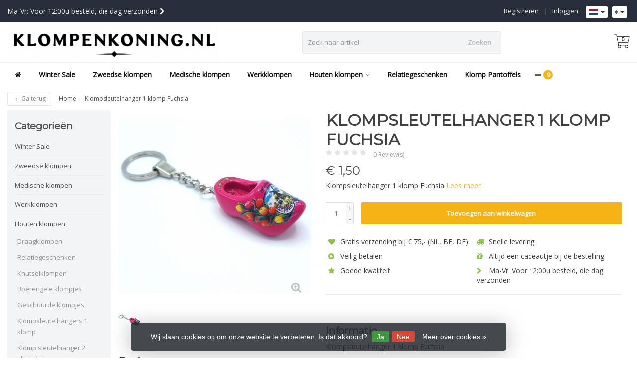

--- FILE ---
content_type: text/html;charset=utf-8
request_url: https://www.klompenkoning.nl/nl/klompsleutelhanger-1-klomp-fuchsia.html
body_size: 23731
content:
<!DOCTYPE HTML>
<html lang="nl">
  <!--  Theme Satisfy developed by Frontlabel - v1.5 - 28-8-2020 -->
  <head>
    <!-- Google Tag Manager -->
<script>(function(w,d,s,l,i){w[l]=w[l]||[];w[l].push({'gtm.start':
new Date().getTime(),event:'gtm.js'});var f=d.getElementsByTagName(s)[0],
j=d.createElement(s),dl=l!='dataLayer'?'&l='+l:'';j.async=true;j.src=
'https://www.googletagmanager.com/gtm.js?id='+i+dl;f.parentNode.insertBefore(j,f);
})(window,document,'script','dataLayer','GTM-M3QV45W');</script>
<!-- End Google Tag Manager -->
    <meta charset="utf-8"/>
<!-- [START] 'blocks/head.rain' -->
<!--

  (c) 2008-2026 Lightspeed Netherlands B.V.
  http://www.lightspeedhq.com
  Generated: 17-01-2026 @ 22:04:18

-->
<link rel="canonical" href="https://www.klompenkoning.nl/nl/klompsleutelhanger-1-klomp-fuchsia.html"/>
<link rel="alternate" href="https://www.klompenkoning.nl/nl/index.rss" type="application/rss+xml" title="Nieuwe producten"/>
<link href="https://cdn.webshopapp.com/assets/cookielaw.css?2025-02-20" rel="stylesheet" type="text/css"/>
<meta name="robots" content="noodp,noydir"/>
<meta name="google-site-verification" content="DWCcnoxtz3xHLt-V-Sx-wG0Aab-Jz_gHlRg0cPiCzy0"/>
<meta property="og:url" content="https://www.klompenkoning.nl/nl/klompsleutelhanger-1-klomp-fuchsia.html?source=facebook"/>
<meta property="og:site_name" content="Klompenkoning.nl"/>
<meta property="og:title" content="Klompsleutelhanger 1 klomp Fuchsia"/>
<meta property="og:description" content="Klompsleutelhanger 1 klomp Fuchsia"/>
<meta property="og:image" content="https://cdn.webshopapp.com/shops/124282/files/252654077/klompsleutelhanger-1-klomp-fuchsia.jpg"/>
<script>
(function(w,d,s,l,i){w[l]=w[l]||[];w[l].push({'gtm.start':
new Date().getTime(),event:'gtm.js'});var f=d.getElementsByTagName(s)[0],
j=d.createElement(s),dl=l!='dataLayer'?'&l='+l:'';j.async=true;j.src=
'https://www.googletagmanager.com/gtm.js?id='+i+dl;f.parentNode.insertBefore(j,f);
})(window,document,'script','dataLayer','GTM-WLHL3W6');
</script>
<!--[if lt IE 9]>
<script src="https://cdn.webshopapp.com/assets/html5shiv.js?2025-02-20"></script>
<![endif]-->
<!-- [END] 'blocks/head.rain' -->
  
    
    <title>Klompsleutelhanger 1 klomp Fuchsia - Klompenkoning.nl</title>
    
    <meta name="description" content="Klompsleutelhanger 1 klomp Fuchsia">
    <meta name="keywords" content="Klompsleutelhanger, 1, klomp, Fuchsia, Celdes, sneakers, klompen, klompenkoning, houten klompen, goedkope klompen, souvenirs, hollandse souvenirs, dutch souvenir, woodenshoes, wooden shoes">  
    <meta name="viewport" content="width=device-width, initial-scale=1, minimum-scale=1, maximum-scale=1, user-scalable=0"/>
    <meta name="apple-mobile-web-app-capable" content="yes">
    <meta name="apple-mobile-web-app-status-bar-style" content="black"><meta property="og:type" content="website" />
        <meta property="og:description" content="Klompsleutelhanger 1 klomp Fuchsia" />
                <meta http-equiv="X-UA-Compatible" content="IE=Edge">
    
    <meta property="og:url" content="klompsleutelhanger-1-klomp-fuchsia.html" />    <meta property="og:title" content="Klompsleutelhanger 1 klomp Fuchsia" />        <meta property="og:description" content="Klompsleutelhanger 1 klomp Fuchsia" />    <meta itemprop="og:image" content="https://cdn.webshopapp.com/shops/124282/files/252654077/600x600x1/klompsleutelhanger-1-klomp-fuchsia.jpg" />  
                  
        <meta itemprop="price" content="1.50" />
        <meta itemprop="priceCurrency" content="EUR" />
  

    <link rel="canonical" href="https://www.klompenkoning.nl/nl/klompsleutelhanger-1-klomp-fuchsia.html" />
    <link rel="shortcut icon" href="https://cdn.webshopapp.com/shops/124282/themes/174865/v/339944/assets/favicon.ico?20201124143222" type="image/x-icon" />
    <link rel="stylesheet" href="https://fonts.googleapis.com/css2?family=Open+Sans&family=Montserrat&display=swap">
    


    <link rel="stylesheet" href="https://cdn.webshopapp.com/shops/124282/themes/174865/assets/font-awesome-min.css?20260115091355">
    <link rel="stylesheet" href="https://cdn.webshopapp.com/shops/124282/themes/174865/assets/bootstrap-min.css?20260115091355">

    <link rel="stylesheet" href="https://cdn.webshopapp.com/shops/124282/themes/174865/assets/style.css??20260115091355-260117-220418" />    
        <link rel="stylesheet" href="https://cdn.webshopapp.com/shops/124282/themes/174865/assets/style-product.css??20260115091355-260117-220418" />    
		    <link rel="stylesheet" href="https://cdn.webshopapp.com/shops/124282/themes/174865/assets/settings.css?4?20260115091355" />  
    <link rel="stylesheet" href="https://cdn.webshopapp.com/shops/124282/themes/174865/assets/jquery-fancybox-min.css?20260115091355" />     <link rel="stylesheet" href="https://cdn.webshopapp.com/shops/124282/themes/174865/assets/owl-carousel-min.css??20260115091355" /> 
    <link rel="stylesheet" href="https://cdn.webshopapp.com/shops/124282/themes/174865/assets/custom.css??20260115091355-260117-220418" />
  
    <script src="https://cdn.webshopapp.com/shops/124282/themes/174865/assets/jquery-min.js?20260115091355"></script>
    <script src="https://cdn.webshopapp.com/shops/124282/themes/174865/assets/jquery-lazy-min.js?20260115091355"></script>
    
    <script src="https://cdn.webshopapp.com/assets/jquery-ui-1-10-1.js?2025-02-20"></script> 
    <script src="https://cdn.webshopapp.com/shops/124282/themes/174865/assets/jquery-ui-touch-punch-min.js?20260115091355"></script>
    <script src="https://cdn.webshopapp.com/assets/gui.js?2025-02-20"></script>
    <script src="https://cdn.webshopapp.com/assets/gui-responsive-2-0.js?2025-02-20"></script> 
        
    <!--[if lt IE 9]>
    <link rel="stylesheet" href="https://cdn.webshopapp.com/shops/124282/themes/174865/assets/style-ie.css?20260115091355" />
    <![endif]-->
    
  </head>
  
  <body class=" nav-2 navself-helper osx">            
    <div class="wrapper product product klompsleutelhanger-1-klomp-fuchsia">
      <header class="navself  secondnav">
            <div class="topnav">
                <div class="container-fluid">
                    <div class="row">
                        <div class="col-sm-6 topnav-usp hidden-xs hidden-sm">
                             
<ul>
  <li>Ma-Vr: Voor 12:00u besteld, die dag verzonden <i class="fa fa-chevron-right" aria-hidden="true"></i></li>
</ul>






                         </div>
                        <div class="col-xs-12 col-md-6">
                            
                            <!-- LANGUAGE VALUTA -->
                            <div class="langcur pull-right">
                                <ul>
                                                                        <li class="divide"></li>
                                                                         <li class="btn-group">
                                        <button type="button" class="btn btn-xs btn-default dropdown-toggle languages" data-toggle="dropdown"><span class="flag nl"></span> <span class="caret"></span></button>
                                        <ul class="dropdown-menu languages" role="menu">
                                                  


<li><a href="https://www.klompenkoning.nl/nl/go/product/86782373" title="Nederlands" lang="nl"><span class="flag nl"></span> Nederlands</a></li>
  
<li><a href="https://www.klompenkoning.nl/de/go/product/86782373" title="Deutsch" lang="de"><span class="flag de"></span> Deutsch</a></li>
  
<li><a href="https://www.klompenkoning.nl/en/go/product/86782373" title="English" lang="en"><span class="flag en"></span> English</a></li>
  
                                        </ul>
                                    </li>
                                                                         <li class="btn-group">
                                        <button type="button" class="btn btn-xs btn-default dropdown-toggle" data-toggle="dropdown">€ <span class="caret"></span>
              </button>
                                        <ul class="dropdown-menu currency" role="menu">
                                                                                        <li><a href="https://www.klompenkoning.nl/nl/session/currency/eur/" rel="nofollow" title="eur">€</a>
                                            </li>
                                                                                        <li><a href="https://www.klompenkoning.nl/nl/session/currency/gbp/" rel="nofollow" title="gbp">£</a>
                                            </li>
                                                                                        <li><a href="https://www.klompenkoning.nl/nl/session/currency/usd/" rel="nofollow" title="usd">$</a>
                                            </li>
                                                                                    </ul>
                                    </li>
                                                                    </ul>
                            </div>
                            <!-- /LANGUAGE VALUTA -->
                            <!-- ACCOUNT -->
                            <div class="account hidden-xs">
                                <ul>
                                                                        <li><a href="https://www.klompenkoning.nl/nl/account/" title="Mijn account">Inloggen </a></li>
                                    <li class="divider">|</li>
                                    <li><a href="https://www.klompenkoning.nl/nl/account/register/" title="Registreren">Registreren </a></li>
                                                                    </ul>
                            </div>
                            <!-- /ACCOUNT -->
                        </div>
                    </div>
                </div>
            </div>


  
             
            	<!-- NAVIGATION -->
            <div class="navigation nav-2 option-1">
                                  
                <div class="container-fluid">
                    <div class="shoppingcart iconcart">
                        <a href="https://www.klompenkoning.nl/nl/cart/" title="Winkelwagen">
                                   
<svg xmlns="http://www.w3.org/2000/svg" class="shoppingbag" focusable="false" x="0px" y="0px" viewBox="0 0 576 512">
<path d="M464.001,504c-30.879,0-56-25.121-56-56c-0.011-9.821,2.584-19.497,7.505-27.989l6.96-12.011H249.535l6.96,12.011  c4.921,8.492,7.516,18.167,7.505,27.98C264,478.879,238.878,504,208,504s-56-25.121-56-56c0-13.968,5.172-27.346,14.564-37.67  l2.679-2.945L97.36,24H12c-2.206,0-4-1.794-4-4v-8c0-2.206,1.794-4,4-4h85.362c7.694,0,14.308,5.489,15.727,13.052L122.64,72  h429.351c4.837,0,9.362,2.152,12.414,5.906c3.053,3.753,4.237,8.622,3.251,13.358l-43.331,208  c-1.538,7.38-8.126,12.736-15.664,12.736H167.641l15,80h302.688c7.342,0,13.728,4.974,15.529,12.094l0.556,2.194l1.622,1.578  c10.94,10.644,16.966,24.897,16.966,40.134C520.001,478.879,494.88,504,464.001,504z M464,408c-22.056,0-40,17.944-40,40  s17.944,40,40,40s40-17.944,40-40S486.056,408,464,408z M208,408c-22.056,0-40,17.944-40,40s17.944,40,40,40s40-17.944,40-40  S230.056,408,208,408z M164.641,296h344.021l43.334-208H125.641L164.641,296z"/>
</svg>

          </a>
                        <span class="cart">
              <span class="cart-total-quantity">0</span>
                        </span>
                    </div>

                    
                  	<div class="first-section hidden-xs hidden-sm">
                      <div class="logo">
                        <a class="" href="https://www.klompenkoning.nl/nl/">
                          <img src="https://cdn.webshopapp.com/shops/124282/themes/174865/v/577833/assets/logo-non-scroll.png?20210322170106" class="light-version" alt="Klompenkoning.nl - De winkel voor houten klompen, souvenirs en zweedse klompen" />
                        </a>
                      </div>
                     <!-- SEARCH -->
                        <div class="searchtop ">
                            
                            <div class="search hidden-xs">
                                <form class="" role="search" action="https://www.klompenkoning.nl/nl/search/" method="get" id="form_search">
                                    <div class="input-group">
                                        <div class="inputholder">
                                            <input type="text" class="form-control" autocomplete="off" placeholder="Zoek naar artikel" name="q" id="srch">
                                            <button type="submit" class="searchbtn">Zoeken</button>
                                        </div>
                                    </div>
                                    <div class="autocomplete">
                                        <div class="arrow"></div>
                                        <div class="products-livesearch"></div>
                                        <div class="more">
                                            <a href="#">Bekijk alle resultaten <span>(0)</span></a>
                                        </div>
                                        <div class="notfound">Geen producten gevonden...</div>
                                    </div>
                                </form>
                            </div>
                        </div>
                        <!-- /SEARCH -->
                      <div class="right-section">
                        
                                              <!-- CART -->
                        <div class="carttop iconcart">
                            <a href="https://www.klompenkoning.nl/nl/cart/" title="Winkelwagen">
                     
<svg xmlns="http://www.w3.org/2000/svg" class="shoppingbag" focusable="false" x="0px" y="0px" viewBox="0 0 576 512">
<path d="M464.001,504c-30.879,0-56-25.121-56-56c-0.011-9.821,2.584-19.497,7.505-27.989l6.96-12.011H249.535l6.96,12.011  c4.921,8.492,7.516,18.167,7.505,27.98C264,478.879,238.878,504,208,504s-56-25.121-56-56c0-13.968,5.172-27.346,14.564-37.67  l2.679-2.945L97.36,24H12c-2.206,0-4-1.794-4-4v-8c0-2.206,1.794-4,4-4h85.362c7.694,0,14.308,5.489,15.727,13.052L122.64,72  h429.351c4.837,0,9.362,2.152,12.414,5.906c3.053,3.753,4.237,8.622,3.251,13.358l-43.331,208  c-1.538,7.38-8.126,12.736-15.664,12.736H167.641l15,80h302.688c7.342,0,13.728,4.974,15.529,12.094l0.556,2.194l1.622,1.578  c10.94,10.644,16.966,24.897,16.966,40.134C520.001,478.879,494.88,504,464.001,504z M464,408c-22.056,0-40,17.944-40,40  s17.944,40,40,40s40-17.944,40-40S486.056,408,464,408z M208,408c-22.056,0-40,17.944-40,40s17.944,40,40,40s40-17.944,40-40  S230.056,408,208,408z M164.641,296h344.021l43.334-208H125.641L164.641,296z"/>
</svg>

            <span class="cart">
              <span class="cart-total-quantity">0</span>
            </span>
          </a>
                            <div class="view-cart">
                                <div class="cartproduct text-center">
  <span class="empty">Uw winkelwagen is leeg<svg version="1.1" class="shoppingbag" xmlns="http://www.w3.org/2000/svg" xmlns:xlink="http://www.w3.org/1999/xlink" x="0px" y="0px" viewBox="0 0 65.2 65.2" style="enable-background:new 0 0 65.2 65.2;" xml:space="preserve"><path d="M54.6,12.6h-12c-0.4-6.7-4.7-12-10-12c-5.3,0-9.6,5.3-10,12h-12l-2.1,52h48.1L54.6,12.6z M32.6,2.6c4.2,0,7.6,4.4,8,10H24.6C25,7,28.4,2.6,32.6,2.6z M10.6,62.6l1.9-48h40.1l1.9,48H10.6z"/></svg></span>
</div>

  

                            </div>
                        </div>
                        <!-- /CART -->
                        
                      </div>
											 
                        
                    </div>
                  
                  
                    <!-- MEGANAV -->
                    <nav class="nav desktop meganav hidden-xs hidden-sm">
                        <ul class="visible-links">
                            <li class="item home hidden-xs hidden-sm">
                                <a class="itemlink" href="https://www.klompenkoning.nl/nl/"><i class="fa fa-home" aria-hidden="true"></i></a>
                            </li>

                                                        <li class="item classicmenu winter-sale">
                                <a class="itemlink" href="https://www.klompenkoning.nl/nl/winter-sale/" title="Winter Sale"  data-featured-url="https://cdn.webshopapp.com/shops/124282/files/470541918/280x200x1/winter-sale.jpg" data-original-url="https://cdn.webshopapp.com/shops/124282/files/470541918/280x200x1/winter-sale.jpg" >Winter Sale</a>                              </li>
                                                        <li class="item classicmenu zweedse-klompen">
                                <a class="itemlink" href="https://www.klompenkoning.nl/nl/zweedse-klompen/" title="Zweedse klompen"  data-featured-url="https://cdn.webshopapp.com/shops/124282/files/487191381/280x200x1/zweedse-klompen.jpg" data-original-url="https://cdn.webshopapp.com/shops/124282/files/487191381/280x200x1/zweedse-klompen.jpg" >Zweedse klompen</a>                              </li>
                                                        <li class="item classicmenu medische-klompen">
                                <a class="itemlink" href="https://www.klompenkoning.nl/nl/medische-klompen/" title="Medische klompen"  data-featured-url="https://cdn.webshopapp.com/shops/124282/files/487191368/280x200x1/medische-klompen.jpg" data-original-url="https://cdn.webshopapp.com/shops/124282/files/487191368/280x200x1/medische-klompen.jpg" >Medische klompen</a>                              </li>
                                                        <li class="item classicmenu werkklompen">
                                <a class="itemlink" href="https://www.klompenkoning.nl/nl/werkklompen/" title="Werkklompen"  data-featured-url="https://cdn.webshopapp.com/shops/124282/files/474155183/280x200x1/werkklompen.jpg" data-original-url="https://cdn.webshopapp.com/shops/124282/files/474155183/280x200x1/werkklompen.jpg" >Werkklompen</a>                              </li>
                                                        <li class="item sub classicmenu houten-klompen">
                                <a class="itemlink" href="https://www.klompenkoning.nl/nl/houten-klompen/" title="Houten klompen"  data-featured-url="https://cdn.webshopapp.com/shops/124282/files/343495270/280x200x1/houten-klompen.jpg" data-original-url="https://cdn.webshopapp.com/shops/124282/files/343495270/280x200x1/houten-klompen.jpg" >Houten klompen<i class="fa fa-angle-down" aria-hidden="true"></i></a>                                  <ul class="subnav">
                                                                        <li class="col-sm-3">
                                        <ul>
                                            <li class="img-category-stage">
                                                <img src="https://cdn.webshopapp.com/shops/124282/files/343495270/280x200x1/houten-klompen.jpg" width="280" height="200" alt="Houten klompen" title="Houten klompen" data-original-url="https://cdn.webshopapp.com/shops/124282/files/343495270/280x200x1/houten-klompen.jpg" class="img-responsive navcat" />
                                            </li>
                                        </ul>
                                    </li>
                                                                                                           <li class="col-sm-2 nopaddingr nosub">
                                        <ul>
                                            <li class="subheader"><a href="https://www.klompenkoning.nl/nl/houten-klompen/draagklompen/" title="Draagklompen"  data-featured-url="https://cdn.webshopapp.com/shops/124282/files/343495589/280x200x2/draagklompen.jpg" data-original-url="https://cdn.webshopapp.com/shops/124282/files/343495589/280x200x2/draagklompen.jpg" >Draagklompen</a>                                             </li>



                                        </ul>
                                    </li>
                                                                        <li class="col-sm-2 nopaddingr nosub">
                                        <ul>
                                            <li class="subheader"><a href="https://www.klompenkoning.nl/nl/houten-klompen/relatiegeschenken/" title="Relatiegeschenken"  data-featured-url="https://cdn.webshopapp.com/shops/124282/files/347436999/280x200x2/relatiegeschenken.jpg" data-original-url="https://cdn.webshopapp.com/shops/124282/files/347436999/280x200x2/relatiegeschenken.jpg" >Relatiegeschenken</a>                                             </li>



                                        </ul>
                                    </li>
                                                                        <li class="col-sm-2 nopaddingr nosub">
                                        <ul>
                                            <li class="subheader"><a href="https://www.klompenkoning.nl/nl/houten-klompen/knutselklompen/" title="Knutselklompen"  data-featured-url="https://cdn.webshopapp.com/shops/124282/files/68305440/280x200x2/knutselklompen.jpg" data-original-url="https://cdn.webshopapp.com/shops/124282/files/68305440/280x200x2/knutselklompen.jpg" >Knutselklompen</a>                                             </li>



                                        </ul>
                                    </li>
                                                                        <li class="col-sm-2 nopaddingr nosub">
                                        <ul>
                                            <li class="subheader"><a href="https://www.klompenkoning.nl/nl/houten-klompen/boerengele-klompjes/" title="Boerengele klompjes"  data-featured-url="https://cdn.webshopapp.com/shops/124282/files/68711230/280x200x2/boerengele-klompjes.jpg" data-original-url="https://cdn.webshopapp.com/shops/124282/files/68711230/280x200x2/boerengele-klompjes.jpg" >Boerengele klompjes</a>                                             </li>



                                        </ul>
                                    </li>
                                                                        <li class="col-sm-2 nopaddingr nosub">
                                        <ul>
                                            <li class="subheader"><a href="https://www.klompenkoning.nl/nl/houten-klompen/geschuurde-klompjes/" title="Geschuurde klompjes"  data-featured-url="https://cdn.webshopapp.com/shops/124282/files/68306580/280x200x2/geschuurde-klompjes.jpg" data-original-url="https://cdn.webshopapp.com/shops/124282/files/68306580/280x200x2/geschuurde-klompjes.jpg" >Geschuurde klompjes</a>                                             </li>



                                        </ul>
                                    </li>
                                                                        <li class="col-sm-2 nopaddingr nosub">
                                        <ul>
                                            <li class="subheader"><a href="https://www.klompenkoning.nl/nl/houten-klompen/klompsleutelhangers-1-klomp/" title="Klompsleutelhangers 1 klomp"  data-featured-url="https://cdn.webshopapp.com/shops/124282/files/253643642/280x200x2/klompsleutelhangers-1-klomp.jpg" data-original-url="https://cdn.webshopapp.com/shops/124282/files/253643642/280x200x2/klompsleutelhangers-1-klomp.jpg" >Klompsleutelhangers 1 klomp</a>                                             </li>



                                        </ul>
                                    </li>
                                                                        <li class="col-sm-2 nopaddingr nosub">
                                        <ul>
                                            <li class="subheader"><a href="https://www.klompenkoning.nl/nl/houten-klompen/klomp-sleutelhanger-2-klompjes/" title="Klomp sleutelhanger 2 klompjes"  data-featured-url="https://cdn.webshopapp.com/shops/124282/files/253643693/280x200x2/klomp-sleutelhanger-2-klompjes.jpg" data-original-url="https://cdn.webshopapp.com/shops/124282/files/253643693/280x200x2/klomp-sleutelhanger-2-klompjes.jpg" >Klomp sleutelhanger 2 klompjes</a>                                             </li>



                                        </ul>
                                    </li>
                                                                        <li class="col-sm-2 nopaddingr nosub">
                                        <ul>
                                            <li class="subheader"><a href="https://www.klompenkoning.nl/nl/houten-klompen/klompmagneetjes/" title="Klompmagneetjes"  data-featured-url="https://cdn.webshopapp.com/shops/124282/files/253643852/280x200x2/klompmagneetjes.jpg" data-original-url="https://cdn.webshopapp.com/shops/124282/files/253643852/280x200x2/klompmagneetjes.jpg" >Klompmagneetjes</a>                                             </li>



                                        </ul>
                                    </li>
                                                                        <li class="col-sm-2 nopaddingr nosub">
                                        <ul>
                                            <li class="subheader"><a href="https://www.klompenkoning.nl/nl/houten-klompen/klomp-fluitje/" title="Klomp fluitje"  data-featured-url="https://cdn.webshopapp.com/shops/124282/files/253644191/280x200x2/klomp-fluitje.jpg" data-original-url="https://cdn.webshopapp.com/shops/124282/files/253644191/280x200x2/klomp-fluitje.jpg" >Klomp fluitje</a>                                             </li>



                                        </ul>
                                    </li>
                                                                        <li class="col-sm-2 nopaddingr nosub">
                                        <ul>
                                            <li class="subheader"><a href="https://www.klompenkoning.nl/nl/houten-klompen/potlood-klompjes/" title="Potlood klompjes"  data-featured-url="https://cdn.webshopapp.com/shops/124282/files/253644467/280x200x2/potlood-klompjes.jpg" data-original-url="https://cdn.webshopapp.com/shops/124282/files/253644467/280x200x2/potlood-klompjes.jpg" >Potlood klompjes</a>                                             </li>



                                        </ul>
                                    </li>
                                                                        <li class="col-sm-2 nopaddingr nosub">
                                        <ul>
                                            <li class="subheader"><a href="https://www.klompenkoning.nl/nl/houten-klompen/souvenir-paartje-8cm/" title="Souvenir paartje 8cm"  data-featured-url="https://cdn.webshopapp.com/shops/124282/files/253644494/280x200x2/souvenir-paartje-8cm.jpg" data-original-url="https://cdn.webshopapp.com/shops/124282/files/253644494/280x200x2/souvenir-paartje-8cm.jpg" >Souvenir paartje 8cm</a>                                             </li>



                                        </ul>
                                    </li>
                                                                        <li class="col-sm-2 nopaddingr nosub">
                                        <ul>
                                            <li class="subheader"><a href="https://www.klompenkoning.nl/nl/houten-klompen/geboorte-klompjes/" title="Geboorte klompjes"  data-featured-url="https://cdn.webshopapp.com/shops/124282/files/360685924/280x200x2/geboorte-klompjes.jpg" data-original-url="https://cdn.webshopapp.com/shops/124282/files/360685924/280x200x2/geboorte-klompjes.jpg" >Geboorte klompjes</a>                                             </li>



                                        </ul>
                                    </li>
                                                                        <li class="col-sm-2 nopaddingr nosub">
                                        <ul>
                                            <li class="subheader"><a href="https://www.klompenkoning.nl/nl/houten-klompen/klomp-flesopeners/" title="Klomp flesopeners"  data-featured-url="https://cdn.webshopapp.com/shops/124282/files/417337655/280x200x2/klomp-flesopeners.jpg" data-original-url="https://cdn.webshopapp.com/shops/124282/files/417337655/280x200x2/klomp-flesopeners.jpg" >Klomp flesopeners</a>                                             </li>



                                        </ul>
                                    </li>
                                                                        <li class="col-sm-2 nopaddingr nosub">
                                        <ul>
                                            <li class="subheader"><a href="https://www.klompenkoning.nl/nl/houten-klompen/spaarpot-klomp/" title="Spaarpot klomp"  data-featured-url="https://cdn.webshopapp.com/shops/124282/files/480256206/280x200x2/spaarpot-klomp.jpg" data-original-url="https://cdn.webshopapp.com/shops/124282/files/480256206/280x200x2/spaarpot-klomp.jpg" >Spaarpot klomp</a>                                             </li>



                                        </ul>
                                    </li>
                                                                     </ul>
                                                            </li>
                                                        <li class="item classicmenu relatiegeschenken">
                                <a class="itemlink" href="https://www.klompenkoning.nl/nl/relatiegeschenken/" title="Relatiegeschenken"  data-featured-url="https://cdn.webshopapp.com/shops/124282/files/472404861/280x200x1/relatiegeschenken.jpg" data-original-url="https://cdn.webshopapp.com/shops/124282/files/472404861/280x200x1/relatiegeschenken.jpg" >Relatiegeschenken</a>                              </li>
                                                        <li class="item classicmenu klomp-pantoffels">
                                <a class="itemlink" href="https://www.klompenkoning.nl/nl/klomp-pantoffels/" title="Klomp Pantoffels"  data-featured-url="https://cdn.webshopapp.com/shops/124282/files/148194455/280x200x1/klomp-pantoffels.jpg" data-original-url="https://cdn.webshopapp.com/shops/124282/files/148194455/280x200x1/klomp-pantoffels.jpg" >Klomp Pantoffels</a>                              </li>
                                                        <li class="item classicmenu alles-van-wol">
                                <a class="itemlink" href="https://www.klompenkoning.nl/nl/alles-van-wol/" title="Alles van Wol"  data-featured-url="https://cdn.webshopapp.com/shops/124282/files/487306397/280x200x1/alles-van-wol.jpg" data-original-url="https://cdn.webshopapp.com/shops/124282/files/487306397/280x200x1/alles-van-wol.jpg" >Alles van Wol</a>                              </li>
                                                        <li class="item classicmenu sokken">
                                <a class="itemlink" href="https://www.klompenkoning.nl/nl/sokken/" title="Sokken"  data-featured-url="https://cdn.webshopapp.com/shops/124282/files/368515443/280x200x1/sokken.jpg" data-original-url="https://cdn.webshopapp.com/shops/124282/files/368515443/280x200x1/sokken.jpg" >Sokken</a>                              </li>
                                                        <li class="item sub classicmenu dina">
                                <a class="itemlink" href="https://www.klompenkoning.nl/nl/dina/" title="Dina"  data-featured-url="https://cdn.webshopapp.com/shops/124282/files/355129981/280x200x1/dina.jpg" data-original-url="https://cdn.webshopapp.com/shops/124282/files/355129981/280x200x1/dina.jpg" >Dina<i class="fa fa-angle-down" aria-hidden="true"></i></a>                                  <ul class="subnav">
                                                                        <li class="col-sm-3">
                                        <ul>
                                            <li class="img-category-stage">
                                                <img src="https://cdn.webshopapp.com/shops/124282/files/355129981/280x200x1/dina.jpg" width="280" height="200" alt="Dina" title="Dina" data-original-url="https://cdn.webshopapp.com/shops/124282/files/355129981/280x200x1/dina.jpg" class="img-responsive navcat" />
                                            </li>
                                        </ul>
                                    </li>
                                                                                                           <li class="col-sm-2 nopaddingr nosub">
                                        <ul>
                                            <li class="subheader"><a href="https://www.klompenkoning.nl/nl/dina/dina-clogs/" title="DINA clogs"  data-featured-url="https://cdn.webshopapp.com/shops/124282/files/402601583/280x200x2/dina-clogs.jpg" data-original-url="https://cdn.webshopapp.com/shops/124282/files/402601583/280x200x2/dina-clogs.jpg" >DINA clogs</a>                                             </li>



                                        </ul>
                                    </li>
                                                                        <li class="col-sm-2 nopaddingr nosub">
                                        <ul>
                                            <li class="subheader"><a href="https://www.klompenkoning.nl/nl/dina/dina-wollen-sloffen/" title="DINA wollen sloffen"  data-featured-url="https://cdn.webshopapp.com/shops/124282/files/381211961/280x200x2/dina-wollen-sloffen.jpg" data-original-url="https://cdn.webshopapp.com/shops/124282/files/381211961/280x200x2/dina-wollen-sloffen.jpg" >DINA wollen sloffen</a>                                             </li>



                                        </ul>
                                    </li>
                                                                        <li class="col-sm-2 nopaddingr nosub">
                                        <ul>
                                            <li class="subheader"><a href="https://www.klompenkoning.nl/nl/dina/dina-sandalen/" title="DINA sandalen"  data-featured-url="https://cdn.webshopapp.com/shops/124282/files/327172682/280x200x2/dina-sandalen.jpg" data-original-url="https://cdn.webshopapp.com/shops/124282/files/327172682/280x200x2/dina-sandalen.jpg" >DINA sandalen</a>                                             </li>



                                        </ul>
                                    </li>
                                                                        <li class="col-sm-2 nopaddingr nosub">
                                        <ul>
                                            <li class="subheader"><a href="https://www.klompenkoning.nl/nl/dina/dina-heels/" title="DINA heels"  data-featured-url="https://cdn.webshopapp.com/shops/124282/files/459003923/280x200x2/dina-heels.jpg" data-original-url="https://cdn.webshopapp.com/shops/124282/files/459003923/280x200x2/dina-heels.jpg" >DINA heels</a>                                             </li>



                                        </ul>
                                    </li>
                                                                        <li class="col-sm-2 nopaddingr nosub">
                                        <ul>
                                            <li class="subheader"><a href="https://www.klompenkoning.nl/nl/dina/dina-medical/" title="DINA medical"  data-featured-url="https://cdn.webshopapp.com/shops/124282/files/455594885/280x200x2/dina-medical.jpg" data-original-url="https://cdn.webshopapp.com/shops/124282/files/455594885/280x200x2/dina-medical.jpg" >DINA medical</a>                                             </li>



                                        </ul>
                                    </li>
                                                                        <li class="col-sm-2 nopaddingr nosub">
                                        <ul>
                                            <li class="subheader"><a href="https://www.klompenkoning.nl/nl/dina/dina-vesten/" title="DINA Vesten"  data-featured-url="https://cdn.webshopapp.com/shops/124282/files/455726412/280x200x2/dina-vesten.jpg" data-original-url="https://cdn.webshopapp.com/shops/124282/files/455726412/280x200x2/dina-vesten.jpg" >DINA Vesten</a>                                             </li>



                                        </ul>
                                    </li>
                                                                        <li class="col-sm-2 nopaddingr nosub">
                                        <ul>
                                            <li class="subheader"><a href="https://www.klompenkoning.nl/nl/dina/nieuw-2025/" title="Nieuw 2025"  data-featured-url="https://cdn.webshopapp.com/shops/124282/files/457045078/280x200x2/nieuw-2025.jpg" data-original-url="https://cdn.webshopapp.com/shops/124282/files/457045078/280x200x2/nieuw-2025.jpg" >Nieuw 2025</a>                                             </li>



                                        </ul>
                                    </li>
                                                                     </ul>
                                                            </li>
                                                        <li class="item classicmenu sandalen">
                                <a class="itemlink" href="https://www.klompenkoning.nl/nl/sandalen/" title="Sandalen"  data-featured-url="https://cdn.webshopapp.com/shops/124282/files/472404993/280x200x1/sandalen.jpg" data-original-url="https://cdn.webshopapp.com/shops/124282/files/472404993/280x200x1/sandalen.jpg" >Sandalen</a>                              </li>
                                                        <li class="item classicmenu sjaals">
                                <a class="itemlink" href="https://www.klompenkoning.nl/nl/sjaals/" title="Sjaals"  data-featured-url="https://cdn.webshopapp.com/shops/124282/files/148194590/280x200x1/sjaals.jpg" data-original-url="https://cdn.webshopapp.com/shops/124282/files/148194590/280x200x1/sjaals.jpg" >Sjaals</a>                              </li>
                                                        <li class="item classicmenu tulpen">
                                <a class="itemlink" href="https://www.klompenkoning.nl/nl/tulpen/" title="Tulpen"  data-featured-url="https://cdn.webshopapp.com/shops/124282/files/459003937/280x200x1/tulpen.jpg" data-original-url="https://cdn.webshopapp.com/shops/124282/files/459003937/280x200x1/tulpen.jpg" >Tulpen</a>                              </li>
                                                        <li class="item classicmenu nijntje">
                                <a class="itemlink" href="https://www.klompenkoning.nl/nl/nijntje/" title="Nijntje"  data-featured-url="https://cdn.webshopapp.com/shops/124282/files/486572389/280x200x1/nijntje.jpg" data-original-url="https://cdn.webshopapp.com/shops/124282/files/486572389/280x200x1/nijntje.jpg" >Nijntje</a>                              </li>
                                                        <li class="item sub classicmenu souvenirs">
                                <a class="itemlink" href="https://www.klompenkoning.nl/nl/souvenirs/" title="Souvenirs"  data-featured-url="https://cdn.webshopapp.com/shops/124282/files/252660791/280x200x1/souvenirs.jpg" data-original-url="https://cdn.webshopapp.com/shops/124282/files/252660791/280x200x1/souvenirs.jpg" >Souvenirs<i class="fa fa-angle-down" aria-hidden="true"></i></a>                                  <ul class="subnav">
                                                                        <li class="col-sm-3">
                                        <ul>
                                            <li class="img-category-stage">
                                                <img src="https://cdn.webshopapp.com/shops/124282/files/252660791/280x200x1/souvenirs.jpg" width="280" height="200" alt="Souvenirs" title="Souvenirs" data-original-url="https://cdn.webshopapp.com/shops/124282/files/252660791/280x200x1/souvenirs.jpg" class="img-responsive navcat" />
                                            </li>
                                        </ul>
                                    </li>
                                                                                                           <li class="col-sm-2 nopaddingr">
                                        <ul>
                                            <li class="subheader"><a href="https://www.klompenkoning.nl/nl/souvenirs/tassen/" title="Tassen"  data-featured-url="https://cdn.webshopapp.com/shops/124282/files/253645730/280x200x2/tassen.jpg" data-original-url="https://cdn.webshopapp.com/shops/124282/files/253645730/280x200x2/tassen.jpg" >Tassen<i class="fa fa-angle-down" aria-hidden="true"></i></a>                                                 <ul>
                                                                                                        <li><a href="https://www.klompenkoning.nl/nl/souvenirs/tassen/schoudertassen/"  data-featured-url="https://cdn.webshopapp.com/shops/124282/files/418402520/280x200x2/schoudertassen.jpg" data-original-url="https://cdn.webshopapp.com/shops/124282/files/418402520/280x200x2/schoudertassen.jpg" >Schoudertassen</a>
                                                                                                          </li>
                                                                                                        <li><a href="https://www.klompenkoning.nl/nl/souvenirs/tassen/portemonnees/"  data-featured-url="https://cdn.webshopapp.com/shops/124282/files/311148372/280x200x2/portemonnees.jpg" data-original-url="https://cdn.webshopapp.com/shops/124282/files/311148372/280x200x2/portemonnees.jpg" >Portemonnees</a>
                                                                                                          </li>
                                                                                                    </ul>
                                                                                            </li>



                                        </ul>
                                    </li>
                                                                        <li class="col-sm-2 nopaddingr nosub">
                                        <ul>
                                            <li class="subheader"><a href="https://www.klompenkoning.nl/nl/souvenirs/keukendoeken/" title="Keukendoeken"  data-featured-url="https://cdn.webshopapp.com/shops/124282/files/439232518/280x200x2/keukendoeken.jpg" data-original-url="https://cdn.webshopapp.com/shops/124282/files/439232518/280x200x2/keukendoeken.jpg" >Keukendoeken</a>                                             </li>



                                        </ul>
                                    </li>
                                                                        <li class="col-sm-2 nopaddingr nosub">
                                        <ul>
                                            <li class="subheader"><a href="https://www.klompenkoning.nl/nl/souvenirs/badeendjes/" title="Badeendjes"  data-featured-url="https://cdn.webshopapp.com/shops/124282/files/426153530/280x200x2/badeendjes.jpg" data-original-url="https://cdn.webshopapp.com/shops/124282/files/426153530/280x200x2/badeendjes.jpg" >Badeendjes</a>                                             </li>



                                        </ul>
                                    </li>
                                                                        <li class="col-sm-2 nopaddingr nosub">
                                        <ul>
                                            <li class="subheader"><a href="https://www.klompenkoning.nl/nl/souvenirs/mokken/" title="Mokken"  data-featured-url="https://cdn.webshopapp.com/shops/124282/files/455726430/280x200x2/mokken.jpg" data-original-url="https://cdn.webshopapp.com/shops/124282/files/455726430/280x200x2/mokken.jpg" >Mokken</a>                                             </li>



                                        </ul>
                                    </li>
                                                                        <li class="col-sm-2 nopaddingr nosub">
                                        <ul>
                                            <li class="subheader"><a href="https://www.klompenkoning.nl/nl/souvenirs/onderzetters/" title="Onderzetters"  data-featured-url="https://cdn.webshopapp.com/shops/124282/files/444392972/280x200x2/onderzetters.jpg" data-original-url="https://cdn.webshopapp.com/shops/124282/files/444392972/280x200x2/onderzetters.jpg" >Onderzetters</a>                                             </li>



                                        </ul>
                                    </li>
                                                                        <li class="col-sm-2 nopaddingr nosub">
                                        <ul>
                                            <li class="subheader"><a href="https://www.klompenkoning.nl/nl/souvenirs/hollandse-meesters/" title="Hollandse Meesters"  data-featured-url="https://cdn.webshopapp.com/shops/124282/files/428386055/280x200x2/hollandse-meesters.jpg" data-original-url="https://cdn.webshopapp.com/shops/124282/files/428386055/280x200x2/hollandse-meesters.jpg" >Hollandse Meesters</a>                                             </li>



                                        </ul>
                                    </li>
                                                                        <li class="col-sm-2 nopaddingr nosub">
                                        <ul>
                                            <li class="subheader"><a href="https://www.klompenkoning.nl/nl/souvenirs/sokken/" title="Sokken"  data-featured-url="https://cdn.webshopapp.com/shops/124282/files/419528686/280x200x2/sokken.jpg" data-original-url="https://cdn.webshopapp.com/shops/124282/files/419528686/280x200x2/sokken.jpg" >Sokken</a>                                             </li>



                                        </ul>
                                    </li>
                                                                     </ul>
                                                            </li>
                                                        <li class="item classicmenu delftsblauw">
                                <a class="itemlink" href="https://www.klompenkoning.nl/nl/delftsblauw/" title="Delftsblauw"  data-featured-url="https://cdn.webshopapp.com/shops/124282/files/468800758/280x200x1/delftsblauw.jpg" data-original-url="https://cdn.webshopapp.com/shops/124282/files/468800758/280x200x1/delftsblauw.jpg" >Delftsblauw</a>                              </li>
                             
                          
                           
                           
                          
                          
                          
                                                    
                                                    
                        </ul>
                        <div class="morelinks">
                            <button><i class="fa fa-ellipsis-h" aria-hidden="true"></i></button>
                            <ul class="hidden-links hidden"></ul>
                        </div>
                  </nav>
          			  <!-- NAVIGATION -->              					<!-- MOBILE NAV -->
            
<div class="navigation visible-xs visible-sm">
                <div class="container-fluid">
                    <div class="shoppingcart iconcart">
                        <a href="https://www.klompenkoning.nl/nl/cart/" title="Winkelwagen">
                     
<svg xmlns="http://www.w3.org/2000/svg" class="shoppingbag" focusable="false" x="0px" y="0px" viewBox="0 0 576 512">
<path d="M464.001,504c-30.879,0-56-25.121-56-56c-0.011-9.821,2.584-19.497,7.505-27.989l6.96-12.011H249.535l6.96,12.011  c4.921,8.492,7.516,18.167,7.505,27.98C264,478.879,238.878,504,208,504s-56-25.121-56-56c0-13.968,5.172-27.346,14.564-37.67  l2.679-2.945L97.36,24H12c-2.206,0-4-1.794-4-4v-8c0-2.206,1.794-4,4-4h85.362c7.694,0,14.308,5.489,15.727,13.052L122.64,72  h429.351c4.837,0,9.362,2.152,12.414,5.906c3.053,3.753,4.237,8.622,3.251,13.358l-43.331,208  c-1.538,7.38-8.126,12.736-15.664,12.736H167.641l15,80h302.688c7.342,0,13.728,4.974,15.529,12.094l0.556,2.194l1.622,1.578  c10.94,10.644,16.966,24.897,16.966,40.134C520.001,478.879,494.88,504,464.001,504z M464,408c-22.056,0-40,17.944-40,40  s17.944,40,40,40s40-17.944,40-40S486.056,408,464,408z M208,408c-22.056,0-40,17.944-40,40s17.944,40,40,40s40-17.944,40-40  S230.056,408,208,408z M164.641,296h344.021l43.334-208H125.641L164.641,296z"/>
</svg>

          </a>
                        <span class="cart">
              <span class="cart-total-quantity">0</span>
                        </span>
                    </div>

                   <!-- SEARCH -->
                        <div class="searchtop pull-right">
                            <svg version="1.1" class="searchmagnifier" xmlns="http://www.w3.org/2000/svg" xmlns:xlink="http://www.w3.org/1999/xlink" x="0px" y="0px" viewBox="0 0 65.2 65.2" style="enable-background:new 0 0 65.2 65.2;" xml:space="preserve">
            <path d="M49.9,26.1c0-13.1-10.6-23.7-23.7-23.7C13.1,2.4,2.4,13.1,2.4,26.1c0,13.1,10.6,23.7,23.7,23.7c5.7,0,11.3-2.1,15.6-5.9
            l0.4-0.3l18.8,18.8c0.4,0.4,1.1,0.4,1.6,0c0.4-0.4,0.4-1.1,0-1.6L43.7,42.1l0.3-0.4C47.8,37.4,49.9,31.9,49.9,26.1z M26.1,47.6
            C14.3,47.6,4.7,38,4.7,26.1S14.3,4.7,26.1,4.7s21.5,9.6,21.5,21.5S38,47.6,26.1,47.6z"/>
          </svg>
                            <div class="search">
                                <form class="" role="search" action="https://www.klompenkoning.nl/nl/search/" method="get" id="form_search">
                                    <div class="input-group">
                                        <div class="inputholder">
                                            <input type="text" class="form-control" autocomplete="off" placeholder="Zoek naar artikel" name="q" id="srch">
                                            <button type="submit" class="searchbtn">Zoeken</button>
                                        </div>
                                    </div>
                                    <div class="autocomplete">
                                        <div class="arrow"></div>
                                        <div class="products-livesearch"></div>
                                        <div class="more">
                                            <a href="#">Bekijk alle resultaten <span>(0)</span></a>
                                        </div>
                                        <div class="notfound">Geen producten gevonden...</div>
                                    </div>
                                </form>
                            </div>
                        </div>
                        <!-- /SEARCH -->
                  
                  
                  
                  
                  
                    <ul class="burger">
                        <li class='closenav'></li>
                        <li class="bars">
                            <span class="bar"></span>
                            <span class="bar"></span>
                            <span class="bar"></span>
                            <span>MENU</span>
                        </li>
                    </ul>
              


                    

                    <!-- MOBILE NAV -->
                    <nav class="mobile hidden-md hidden-lg">
                        <ul>
                            <li class="item logo">
                                <a class="itemlink" href="https://www.klompenkoning.nl/nl/">
              <img src="https://cdn.webshopapp.com/shops/124282/themes/174865/v/577833/assets/logo.png?20210322170106" alt="Klompenkoning.nl - De winkel voor houten klompen, souvenirs en zweedse klompen" />
            </a>
                            </li>
                            <li class="item home  hidden-xs hidden-sm ">
                                <a class="itemlink" href="https://www.klompenkoning.nl/nl/"><i class="fa fa-home" aria-hidden="true"></i></a>
                            </li>
                                                        <li class="item winter-sale">
                                <a class="itemlink" href="https://www.klompenkoning.nl/nl/winter-sale/" title="Winter Sale">Winter Sale</a>                             </li>
                                                        <li class="item zweedse-klompen">
                                <a class="itemlink" href="https://www.klompenkoning.nl/nl/zweedse-klompen/" title="Zweedse klompen">Zweedse klompen</a>                             </li>
                                                        <li class="item medische-klompen">
                                <a class="itemlink" href="https://www.klompenkoning.nl/nl/medische-klompen/" title="Medische klompen">Medische klompen</a>                             </li>
                                                        <li class="item werkklompen">
                                <a class="itemlink" href="https://www.klompenkoning.nl/nl/werkklompen/" title="Werkklompen">Werkklompen</a>                             </li>
                                                        <li class="item sub houten-klompen">
                                <a class="itemlink" href="https://www.klompenkoning.nl/nl/houten-klompen/" title="Houten klompen">Houten klompen</a>                                 <div class="togglesub"><i class="fa fa-angle-down" aria-hidden="true"></i></div>
                                <ul class="subnav">
                                                                        <li class="subitem">
                                        <a class="subitemlink" href="https://www.klompenkoning.nl/nl/houten-klompen/draagklompen/" title="Draagklompen">Draagklompen</a>                                      </li>
                                                                        <li class="subitem">
                                        <a class="subitemlink" href="https://www.klompenkoning.nl/nl/houten-klompen/relatiegeschenken/" title="Relatiegeschenken">Relatiegeschenken</a>                                      </li>
                                                                        <li class="subitem">
                                        <a class="subitemlink" href="https://www.klompenkoning.nl/nl/houten-klompen/knutselklompen/" title="Knutselklompen">Knutselklompen</a>                                      </li>
                                                                        <li class="subitem">
                                        <a class="subitemlink" href="https://www.klompenkoning.nl/nl/houten-klompen/boerengele-klompjes/" title="Boerengele klompjes">Boerengele klompjes</a>                                      </li>
                                                                        <li class="subitem">
                                        <a class="subitemlink" href="https://www.klompenkoning.nl/nl/houten-klompen/geschuurde-klompjes/" title="Geschuurde klompjes">Geschuurde klompjes</a>                                      </li>
                                                                        <li class="subitem">
                                        <a class="subitemlink" href="https://www.klompenkoning.nl/nl/houten-klompen/klompsleutelhangers-1-klomp/" title="Klompsleutelhangers 1 klomp">Klompsleutelhangers 1 klomp</a>                                      </li>
                                                                        <li class="subitem">
                                        <a class="subitemlink" href="https://www.klompenkoning.nl/nl/houten-klompen/klomp-sleutelhanger-2-klompjes/" title="Klomp sleutelhanger 2 klompjes">Klomp sleutelhanger 2 klompjes</a>                                      </li>
                                                                        <li class="subitem">
                                        <a class="subitemlink" href="https://www.klompenkoning.nl/nl/houten-klompen/klompmagneetjes/" title="Klompmagneetjes">Klompmagneetjes</a>                                      </li>
                                                                        <li class="subitem">
                                        <a class="subitemlink" href="https://www.klompenkoning.nl/nl/houten-klompen/klomp-fluitje/" title="Klomp fluitje">Klomp fluitje</a>                                      </li>
                                                                        <li class="subitem">
                                        <a class="subitemlink" href="https://www.klompenkoning.nl/nl/houten-klompen/potlood-klompjes/" title="Potlood klompjes">Potlood klompjes</a>                                      </li>
                                                                        <li class="subitem">
                                        <a class="subitemlink" href="https://www.klompenkoning.nl/nl/houten-klompen/souvenir-paartje-8cm/" title="Souvenir paartje 8cm">Souvenir paartje 8cm</a>                                      </li>
                                                                        <li class="subitem">
                                        <a class="subitemlink" href="https://www.klompenkoning.nl/nl/houten-klompen/geboorte-klompjes/" title="Geboorte klompjes">Geboorte klompjes</a>                                      </li>
                                                                        <li class="subitem">
                                        <a class="subitemlink" href="https://www.klompenkoning.nl/nl/houten-klompen/klomp-flesopeners/" title="Klomp flesopeners">Klomp flesopeners</a>                                      </li>
                                                                        <li class="subitem">
                                        <a class="subitemlink" href="https://www.klompenkoning.nl/nl/houten-klompen/spaarpot-klomp/" title="Spaarpot klomp">Spaarpot klomp</a>                                      </li>
                                                                    </ul>
                                                            </li>
                                                        <li class="item relatiegeschenken">
                                <a class="itemlink" href="https://www.klompenkoning.nl/nl/relatiegeschenken/" title="Relatiegeschenken">Relatiegeschenken</a>                             </li>
                                                        <li class="item klomp-pantoffels">
                                <a class="itemlink" href="https://www.klompenkoning.nl/nl/klomp-pantoffels/" title="Klomp Pantoffels">Klomp Pantoffels</a>                             </li>
                                                        <li class="item alles-van-wol">
                                <a class="itemlink" href="https://www.klompenkoning.nl/nl/alles-van-wol/" title="Alles van Wol">Alles van Wol</a>                             </li>
                                                        <li class="item sokken">
                                <a class="itemlink" href="https://www.klompenkoning.nl/nl/sokken/" title="Sokken">Sokken</a>                             </li>
                                                        <li class="item sub dina">
                                <a class="itemlink" href="https://www.klompenkoning.nl/nl/dina/" title="Dina">Dina</a>                                 <div class="togglesub"><i class="fa fa-angle-down" aria-hidden="true"></i></div>
                                <ul class="subnav">
                                                                        <li class="subitem">
                                        <a class="subitemlink" href="https://www.klompenkoning.nl/nl/dina/dina-clogs/" title="DINA clogs">DINA clogs</a>                                      </li>
                                                                        <li class="subitem">
                                        <a class="subitemlink" href="https://www.klompenkoning.nl/nl/dina/dina-wollen-sloffen/" title="DINA wollen sloffen">DINA wollen sloffen</a>                                      </li>
                                                                        <li class="subitem">
                                        <a class="subitemlink" href="https://www.klompenkoning.nl/nl/dina/dina-sandalen/" title="DINA sandalen">DINA sandalen</a>                                      </li>
                                                                        <li class="subitem">
                                        <a class="subitemlink" href="https://www.klompenkoning.nl/nl/dina/dina-heels/" title="DINA heels">DINA heels</a>                                      </li>
                                                                        <li class="subitem">
                                        <a class="subitemlink" href="https://www.klompenkoning.nl/nl/dina/dina-medical/" title="DINA medical">DINA medical</a>                                      </li>
                                                                        <li class="subitem">
                                        <a class="subitemlink" href="https://www.klompenkoning.nl/nl/dina/dina-vesten/" title="DINA Vesten">DINA Vesten</a>                                      </li>
                                                                        <li class="subitem">
                                        <a class="subitemlink" href="https://www.klompenkoning.nl/nl/dina/nieuw-2025/" title="Nieuw 2025">Nieuw 2025</a>                                      </li>
                                                                    </ul>
                                                            </li>
                                                        <li class="item sandalen">
                                <a class="itemlink" href="https://www.klompenkoning.nl/nl/sandalen/" title="Sandalen">Sandalen</a>                             </li>
                                                        <li class="item sjaals">
                                <a class="itemlink" href="https://www.klompenkoning.nl/nl/sjaals/" title="Sjaals">Sjaals</a>                             </li>
                                                        <li class="item tulpen">
                                <a class="itemlink" href="https://www.klompenkoning.nl/nl/tulpen/" title="Tulpen">Tulpen</a>                             </li>
                                                        <li class="item nijntje">
                                <a class="itemlink" href="https://www.klompenkoning.nl/nl/nijntje/" title="Nijntje">Nijntje</a>                             </li>
                                                        <li class="item sub souvenirs">
                                <a class="itemlink" href="https://www.klompenkoning.nl/nl/souvenirs/" title="Souvenirs">Souvenirs</a>                                 <div class="togglesub"><i class="fa fa-angle-down" aria-hidden="true"></i></div>
                                <ul class="subnav">
                                                                        <li class="subitem">
                                        <a class="subitemlink" href="https://www.klompenkoning.nl/nl/souvenirs/tassen/" title="Tassen">Tassen</a>                                         <div class="togglesub"><i class="fa fa-angle-down" aria-hidden="true"></i></div>                                         <ul class="subnav">
                                                                                        <li class="subitem">
                                                <a class="subitemlink" href="https://www.klompenkoning.nl/nl/souvenirs/tassen/schoudertassen/" title="Schoudertassen">Schoudertassen</a>
                                            </li>
                                                                                        <li class="subitem">
                                                <a class="subitemlink" href="https://www.klompenkoning.nl/nl/souvenirs/tassen/portemonnees/" title="Portemonnees">Portemonnees</a>
                                            </li>
                                                                                    </ul>
                                                                            </li>
                                                                        <li class="subitem">
                                        <a class="subitemlink" href="https://www.klompenkoning.nl/nl/souvenirs/keukendoeken/" title="Keukendoeken">Keukendoeken</a>                                      </li>
                                                                        <li class="subitem">
                                        <a class="subitemlink" href="https://www.klompenkoning.nl/nl/souvenirs/badeendjes/" title="Badeendjes">Badeendjes</a>                                      </li>
                                                                        <li class="subitem">
                                        <a class="subitemlink" href="https://www.klompenkoning.nl/nl/souvenirs/mokken/" title="Mokken">Mokken</a>                                      </li>
                                                                        <li class="subitem">
                                        <a class="subitemlink" href="https://www.klompenkoning.nl/nl/souvenirs/onderzetters/" title="Onderzetters">Onderzetters</a>                                      </li>
                                                                        <li class="subitem">
                                        <a class="subitemlink" href="https://www.klompenkoning.nl/nl/souvenirs/hollandse-meesters/" title="Hollandse Meesters">Hollandse Meesters</a>                                      </li>
                                                                        <li class="subitem">
                                        <a class="subitemlink" href="https://www.klompenkoning.nl/nl/souvenirs/sokken/" title="Sokken">Sokken</a>                                      </li>
                                                                    </ul>
                                                            </li>
                                                        <li class="item delftsblauw">
                                <a class="itemlink" href="https://www.klompenkoning.nl/nl/delftsblauw/" title="Delftsblauw">Delftsblauw</a>                             </li>
                             
                          
                           
                          
                                                    
                                                  </ul>
                      <ul class="row mobile-acc">
                        <!-- ACCOUNT -->     
                                                <li class="item visible-xs"><a href="https://www.klompenkoning.nl/nl/account/" title="Mijn account">Inloggen</a></li>
                        <li class="item visible-xs"><a href="https://www.klompenkoning.nl/nl/account/register/" title="Registreren">Registreren</a></li>
                                                <!-- /ACCOUNT -->
                      </ul>
                    </nav>
                    <!-- /MOBILE NAV -->

                  
                </div>
                <div class="logomobile visible-xs visible-sm">
                    <a href="https://www.klompenkoning.nl/nl/" title="Klompenkoning.nl - De winkel voor houten klompen, souvenirs en zweedse klompen">
        <img src="https://cdn.webshopapp.com/shops/124282/themes/174865/v/577833/assets/logo.png?20210322170106" alt="Klompenkoning.nl - De winkel voor houten klompen, souvenirs en zweedse klompen" />
      </a>
                </div>
            </div>            <!-- /MOBILE NAV -->
          
          
        </header>


        <script>
          var waitForFinalEvent = (function () {
          var timers = {};
          return function (callback, ms, uniqueId) {
          if (!uniqueId) {
          uniqueId = "Don't call this twice without a uniqueId";
          }
          if (timers[uniqueId]) {
          clearTimeout (timers[uniqueId]);
          }
          timers[uniqueId] = setTimeout(callback, ms);
          };
          })();
    
        if ($(window).width() > 991) {
                var $nav = $('.nav');
                var $btn = $('.nav .morelinks button');
                var $vlinks = $('.nav .visible-links');
                var $hlinks = $('.nav .hidden-links');
                var $btnholder = $('.nav .morelinks');
                var breaks = [];
                function updateNav() {
                    var availableSpace = $btn.hasClass('hidden') ? $nav.width() : $nav.width() - $btn.width() - 30;
                    if ($vlinks.width() > availableSpace) {
                        breaks.push($vlinks.width());
                        $vlinks.children().last().prependTo($hlinks);
                        if ($btn.hasClass('hidden')) {
                            $btn.removeClass('hidden');
                        }
                    } else {
                        if (availableSpace > breaks[breaks.length - 1]) {
                            $hlinks.children().first().appendTo($vlinks);
                            breaks.pop();
                        }
                        if (breaks.length < 1) {
                            $btn.addClass('hidden');
                            $hlinks.addClass('hidden');
                        }
                    }
                    $btn.attr("count", breaks.length);
                    if ($vlinks.width() > availableSpace) {
                        updateNav();
                    }
                }
                $btnholder.on('mouseover', function() {
                    $hlinks.removeClass('hidden');
                });
                $btnholder.on('mouseleave', function() {
                    $hlinks.addClass('hidden');
                });
                $(window).resize(function () {
                    waitForFinalEvent(function(){
                      if ($(window).width() > 991) {
                      updateNav();
                        };
                   }, 100);
                });
                $btn.on('click', function() {
                    $hlinks.toggleClass('hidden');
                });
                updateNav();
            }; 
        </script> 
      <!-- Google Tag Manager (noscript) -->
<noscript><iframe src="https://www.googletagmanager.com/ns.html?id=GTM-M3QV45W"
height="0" width="0" style="display:none;visibility:hidden"></iframe></noscript>
<!-- End Google Tag Manager (noscript) -->
      <main class=" nav-pt navs-pt">
          <script type="application/ld+json">
[
   {
      "@context":"http://schema.org",
      "@type":"Product",
      "url":"https://www.klompenkoning.nl/nl/klompsleutelhanger-1-klomp-fuchsia.html",
      
      "description":"Klompsleutelhanger 1 klomp Fuchsia",
      "name":"Klompsleutelhanger 1 klomp Fuchsia",
      "image":"https://cdn.webshopapp.com/shops/124282/files/252654077/image.jpg",
      
            "offers":{
         "@type":"Offer",
         "availability":"http://schema.org/OutOfStock",
         "priceCurrency":"EUR",
         "url":"https://www.klompenkoning.nl/nl/klompsleutelhanger-1-klomp-fuchsia.html",
         "priceValidUntil":"2299-12-31",
         "price":"1.50"
      },
      "aggregateRating":{
         "@type":"AggregateRating",
         "ratingValue":"0",
         "reviewCount":0,
         "worstRating":"1.0"
      }
         }
]
</script>
<div class="container-fluid">
          
  
  
<div class="product">  
  <div class="page-title">
 <!-- BREADCRUMBS-->   
    <ul class="col-xs-12 hidden-xs breadcrumbs" itemscope itemtype="https://schema.org/BreadcrumbList">
      <li class="goback"><a onclick="goBack()"><i class="fa fa-angle-left" aria-hidden="true"></i>
        Ga terug</a></li>
      <li itemprop="itemListElement" itemscope itemtype="https://schema.org/ListItem">
        <a itemprop="item" href="https://www.klompenkoning.nl/nl/">
          <span itemprop="name">Home</span></a>
        <meta itemprop="position" content="1" />
      </li>
            <li itemprop="itemListElement" itemscope itemtype="https://schema.org/ListItem">
        <i class="fa fa-angle-right" aria-hidden="true"></i>
        <a itemprop="item" href="https://www.klompenkoning.nl/nl/klompsleutelhanger-1-klomp-fuchsia.html">
          <span itemprop="name">Klompsleutelhanger 1 klomp Fuchsia</span></a>
        <meta itemprop="position" content="2" />
      </li>
          </ul>
    <!-- BREADCRUMBS--> 
    
    
  </div>
  <div class="product-wrap clearfix" id="productwrap">
        <div class="col-md-2 sidebar">
<div class="sidebar-inner">
      
  
    <div class="filters sort">
    
       </div>
  
    <div class="box hidden-xs hidden-sm hidden-md">
    <h4>Categorieën</h4>
    
    <ul class="no-underline no-list-style">
                  <li class="item">
        <a class="itemLink " href="https://www.klompenkoning.nl/nl/winter-sale/#collection" title="Winter Sale">Winter Sale</a>
        
        
                
        
      </li>
                        <li class="item">
        <a class="itemLink " href="https://www.klompenkoning.nl/nl/zweedse-klompen/#collection" title="Zweedse klompen">Zweedse klompen</a>
        
        
                
        
      </li>
                        <li class="item">
        <a class="itemLink " href="https://www.klompenkoning.nl/nl/medische-klompen/#collection" title="Medische klompen">Medische klompen</a>
        
        
                
        
      </li>
                        <li class="item">
        <a class="itemLink " href="https://www.klompenkoning.nl/nl/werkklompen/#collection" title="Werkklompen">Werkklompen</a>
        
        
                
        
      </li>
                        <li class="item">
        <a class="itemLink " href="https://www.klompenkoning.nl/nl/houten-klompen/#collection" title="Houten klompen">Houten klompen</a>
        
        
                <ul class="subnav show">
                    <li class="subitem">
            <a class="subitemLink " href="https://www.klompenkoning.nl/nl/houten-klompen/draagklompen/#collection" title="Draagklompen">Draagklompen
              
            </a>
                      </li>
                    <li class="subitem">
            <a class="subitemLink " href="https://www.klompenkoning.nl/nl/houten-klompen/relatiegeschenken/#collection" title="Relatiegeschenken">Relatiegeschenken
              
            </a>
                      </li>
                    <li class="subitem">
            <a class="subitemLink " href="https://www.klompenkoning.nl/nl/houten-klompen/knutselklompen/#collection" title="Knutselklompen">Knutselklompen
              
            </a>
                      </li>
                    <li class="subitem">
            <a class="subitemLink " href="https://www.klompenkoning.nl/nl/houten-klompen/boerengele-klompjes/#collection" title="Boerengele klompjes">Boerengele klompjes
              
            </a>
                      </li>
                    <li class="subitem">
            <a class="subitemLink " href="https://www.klompenkoning.nl/nl/houten-klompen/geschuurde-klompjes/#collection" title="Geschuurde klompjes">Geschuurde klompjes
              
            </a>
                      </li>
                    <li class="subitem">
            <a class="subitemLink " href="https://www.klompenkoning.nl/nl/houten-klompen/klompsleutelhangers-1-klomp/#collection" title="Klompsleutelhangers 1 klomp">Klompsleutelhangers 1 klomp
              
            </a>
                      </li>
                    <li class="subitem">
            <a class="subitemLink " href="https://www.klompenkoning.nl/nl/houten-klompen/klomp-sleutelhanger-2-klompjes/#collection" title="Klomp sleutelhanger 2 klompjes">Klomp sleutelhanger 2 klompjes
              
            </a>
                      </li>
                    <li class="subitem">
            <a class="subitemLink " href="https://www.klompenkoning.nl/nl/houten-klompen/klompmagneetjes/#collection" title="Klompmagneetjes">Klompmagneetjes
              
            </a>
                      </li>
                    <li class="subitem">
            <a class="subitemLink " href="https://www.klompenkoning.nl/nl/houten-klompen/klomp-fluitje/#collection" title="Klomp fluitje">Klomp fluitje
              
            </a>
                      </li>
                    <li class="subitem">
            <a class="subitemLink " href="https://www.klompenkoning.nl/nl/houten-klompen/potlood-klompjes/#collection" title="Potlood klompjes">Potlood klompjes
              
            </a>
                      </li>
                    <li class="subitem">
            <a class="subitemLink " href="https://www.klompenkoning.nl/nl/houten-klompen/souvenir-paartje-8cm/#collection" title="Souvenir paartje 8cm">Souvenir paartje 8cm
              
            </a>
                      </li>
                    <li class="subitem">
            <a class="subitemLink " href="https://www.klompenkoning.nl/nl/houten-klompen/geboorte-klompjes/#collection" title="Geboorte klompjes">Geboorte klompjes
              
            </a>
                      </li>
                    <li class="subitem">
            <a class="subitemLink " href="https://www.klompenkoning.nl/nl/houten-klompen/klomp-flesopeners/#collection" title="Klomp flesopeners">Klomp flesopeners
              
            </a>
                      </li>
                    <li class="subitem">
            <a class="subitemLink " href="https://www.klompenkoning.nl/nl/houten-klompen/spaarpot-klomp/#collection" title="Spaarpot klomp">Spaarpot klomp
              
            </a>
                      </li>
                  </ul>
                
        
      </li>
                        <li class="item">
        <a class="itemLink " href="https://www.klompenkoning.nl/nl/relatiegeschenken/#collection" title="Relatiegeschenken">Relatiegeschenken</a>
        
        
                
        
      </li>
                        <li class="item">
        <a class="itemLink " href="https://www.klompenkoning.nl/nl/klomp-pantoffels/#collection" title="Klomp Pantoffels">Klomp Pantoffels</a>
        
        
                
        
      </li>
                        <li class="item">
        <a class="itemLink " href="https://www.klompenkoning.nl/nl/alles-van-wol/#collection" title="Alles van Wol">Alles van Wol</a>
        
        
                
        
      </li>
                        <li class="item">
        <a class="itemLink " href="https://www.klompenkoning.nl/nl/sokken/#collection" title="Sokken">Sokken</a>
        
        
                
        
      </li>
                        <li class="item">
        <a class="itemLink " href="https://www.klompenkoning.nl/nl/dina/#collection" title="Dina">Dina</a>
        
        
                <ul class="subnav show">
                    <li class="subitem">
            <a class="subitemLink " href="https://www.klompenkoning.nl/nl/dina/dina-clogs/#collection" title="DINA clogs">DINA clogs
              
            </a>
                      </li>
                    <li class="subitem">
            <a class="subitemLink " href="https://www.klompenkoning.nl/nl/dina/dina-wollen-sloffen/#collection" title="DINA wollen sloffen">DINA wollen sloffen
              
            </a>
                      </li>
                    <li class="subitem">
            <a class="subitemLink " href="https://www.klompenkoning.nl/nl/dina/dina-sandalen/#collection" title="DINA sandalen">DINA sandalen
              
            </a>
                      </li>
                    <li class="subitem">
            <a class="subitemLink " href="https://www.klompenkoning.nl/nl/dina/dina-heels/#collection" title="DINA heels">DINA heels
              
            </a>
                      </li>
                    <li class="subitem">
            <a class="subitemLink " href="https://www.klompenkoning.nl/nl/dina/dina-medical/#collection" title="DINA medical">DINA medical
              
            </a>
                      </li>
                    <li class="subitem">
            <a class="subitemLink " href="https://www.klompenkoning.nl/nl/dina/dina-vesten/#collection" title="DINA Vesten">DINA Vesten
              
            </a>
                      </li>
                    <li class="subitem">
            <a class="subitemLink " href="https://www.klompenkoning.nl/nl/dina/nieuw-2025/#collection" title="Nieuw 2025">Nieuw 2025
              
            </a>
                      </li>
                  </ul>
                
        
      </li>
                        <li class="item">
        <a class="itemLink " href="https://www.klompenkoning.nl/nl/sandalen/#collection" title="Sandalen">Sandalen</a>
        
        
                
        
      </li>
                        <li class="item">
        <a class="itemLink " href="https://www.klompenkoning.nl/nl/sjaals/#collection" title="Sjaals">Sjaals</a>
        
        
                
        
      </li>
                        <li class="item">
        <a class="itemLink " href="https://www.klompenkoning.nl/nl/tulpen/#collection" title="Tulpen">Tulpen</a>
        
        
                
        
      </li>
                        <li class="item">
        <a class="itemLink " href="https://www.klompenkoning.nl/nl/nijntje/#collection" title="Nijntje">Nijntje</a>
        
        
                
        
      </li>
                        <li class="item">
        <a class="itemLink " href="https://www.klompenkoning.nl/nl/souvenirs/#collection" title="Souvenirs">Souvenirs</a>
        
        
                <ul class="subnav show">
                    <li class="subitem">
            <a class="subitemLink " href="https://www.klompenkoning.nl/nl/souvenirs/tassen/#collection" title="Tassen">Tassen
              
            </a>
                        <ul class="subsubnav show">
                            <li class="subitem">
                <a class="subitemLink" href="https://www.klompenkoning.nl/nl/souvenirs/tassen/schoudertassen/#collection" title="Schoudertassen">Schoudertassen</a>
                               </li>
             
                            <li class="subitem">
                <a class="subitemLink" href="https://www.klompenkoning.nl/nl/souvenirs/tassen/portemonnees/#collection" title="Portemonnees">Portemonnees</a>
                               </li>
             
                          </ul>
                      </li>
                    <li class="subitem">
            <a class="subitemLink " href="https://www.klompenkoning.nl/nl/souvenirs/keukendoeken/#collection" title="Keukendoeken">Keukendoeken
              
            </a>
                      </li>
                    <li class="subitem">
            <a class="subitemLink " href="https://www.klompenkoning.nl/nl/souvenirs/badeendjes/#collection" title="Badeendjes">Badeendjes
              
            </a>
                      </li>
                    <li class="subitem">
            <a class="subitemLink " href="https://www.klompenkoning.nl/nl/souvenirs/mokken/#collection" title="Mokken">Mokken
              
            </a>
                      </li>
                    <li class="subitem">
            <a class="subitemLink " href="https://www.klompenkoning.nl/nl/souvenirs/onderzetters/#collection" title="Onderzetters">Onderzetters
              
            </a>
                      </li>
                    <li class="subitem">
            <a class="subitemLink " href="https://www.klompenkoning.nl/nl/souvenirs/hollandse-meesters/#collection" title="Hollandse Meesters">Hollandse Meesters
              
            </a>
                      </li>
                    <li class="subitem">
            <a class="subitemLink " href="https://www.klompenkoning.nl/nl/souvenirs/sokken/#collection" title="Sokken">Sokken
              
            </a>
                      </li>
                  </ul>
                
        
      </li>
                        <li class="item">
        <a class="itemLink " href="https://www.klompenkoning.nl/nl/delftsblauw/#collection" title="Delftsblauw">Delftsblauw</a>
        
        
                
        
      </li>
                </ul>
      </div>
    
     
   
  
  
  
      
  
    
  
</div>

<div class="sidebar-recent hidden-sm hidden-xs">
    <h4>Recent bekeken</h4>
	    <div class="product">
  <div class="image-wrap col-xs-3 nopadding">
      <a href="https://www.klompenkoning.nl/nl/klompsleutelhanger-1-klomp-fuchsia.html" title="Klompsleutelhanger 1 klomp Fuchsia">
                <img src="https://cdn.webshopapp.com/shops/124282/files/252654077/230x300x2/klompsleutelhanger-1-klomp-fuchsia.jpg"  class="img-responsive productimg" alt=" Klompsleutelhanger 1 klomp Fuchsia" data-url="https://www.klompenkoning.nl/nl/klompsleutelhanger-1-klomp-fuchsia.html" data-src="https://cdn.webshopapp.com/shops/124282/files/252654077/230x300x2/klompsleutelhanger-1-klomp-fuchsia.jpg" />
              </a>
  </div>
  
  <div class="info text-left col-xs-9">
    <a href="https://www.klompenkoning.nl/nl/klompsleutelhanger-1-klomp-fuchsia.html" title="Klompsleutelhanger 1 klomp Fuchsia" class="title">
       Klompsleutelhanger 1 klomp Fuchsia     </a>
    
      
 	 <span class="price">€1,50   	 </span>
      
  </div>
 </div>
<!------->
</div>
  
  
  
  
</div>
         <div class="product-img col-sm-6 col-md-4">
      <meta itemprop="image" content="https://cdn.webshopapp.com/shops/124282/files/252654077/300x250x2/klompsleutelhanger-1-klomp-fuchsia.jpg" />      <div class="productpage-images product-86782373">
        <div class="productpage-images-featured col-xs-12 nopadding" id="productpageimages">
          <a href="https://cdn.webshopapp.com/shops/124282/files/252654077/klompsleutelhanger-1-klomp-fuchsia.jpg" data-fancybox="gallery" class="fancybox" title="Klompsleutelhanger 1 klomp Fuchsia">
            <img src="https://cdn.webshopapp.com/shops/124282/files/252654077/600x600x2/klompsleutelhanger-1-klomp-fuchsia.jpg" data-original-url="https://cdn.webshopapp.com/shops/124282/files/252654077/450x450x2/klompsleutelhanger-1-klomp-fuchsia.jpg" class="featured" itemprop="image" alt="Klompsleutelhanger 1 klomp Fuchsia" />
          </a>
                                        <i class="fa fa-search-plus" aria-hidden="true"></i>
        </div>
        
        <ul class="productpage-images-thumbs col-xs-12 nopadding clearfix">
                    <li>                  
            <a href="https://cdn.webshopapp.com/shops/124282/files/252654077/klompsleutelhanger-1-klomp-fuchsia.jpg" data-fancybox="gallery1" class="fancybox" title="Klompsleutelhanger 1 klomp Fuchsia">
             
              <img src="https://cdn.webshopapp.com/shops/124282/files/252654077/45x45x2/klompsleutelhanger-1-klomp-fuchsia.jpg" data-featured-url="https://cdn.webshopapp.com/shops/124282/files/252654077/600x600x2/klompsleutelhanger-1-klomp-fuchsia.jpg" data-original-url="https://cdn.webshopapp.com/shops/124282/files/252654077/600x600x2/klompsleutelhanger-1-klomp-fuchsia.jpg" alt="Klompsleutelhanger 1 klomp Fuchsia" />
            </a>
          </li>
                                      </ul>
      </div>

           <div class="reviews" id="productreviews">
    <h3 class="title">Reviews</h3>              

                  
                           
                  <a href="https://www.klompenkoning.nl/nl/account/review/86782373/" class="btn btn-md btn-review"><div class="stars"><i class="fa fa-star o"></i></div>Help ons en andere klanten door het schrijven van een review</a>
                  <hr>
                                                    
                        </div>
               <div class="social-media hidden-xs"><br />
    <h3 class="title">Delen</h3>              
  
    <!-- Facebook -->
    <a href="#" onClick="window.open('//www.facebook.com/sharer.php?u=https://www.klompenkoning.nl/nl/klompsleutelhanger-1-klomp-fuchsia.html','pagename','resizable,width=500,height=350'); return false;" target="_blank"><i class="fa fa-facebook" aria-hidden="true"></i></a>
    <!-- Google+ -->
    <a href="#" onClick="window.open('//plus.google.com/share?url=https://www.klompenkoning.nl/nl/klompsleutelhanger-1-klomp-fuchsia.html','pagename','resizable,width=500,height=350'); return false;" target="_blank"><i class="fa fa-google-plus" aria-hidden="true"></i></a>
    <!-- LinkedIn -->
    <a href="#" onClick="window.open('//www.linkedin.com/shareArticle?mini=true&url=https://www.klompenkoning.nl/nl/klompsleutelhanger-1-klomp-fuchsia.html','pagename','resizable,width=500,height=350'); return false;" target="_blank"><i class="fa fa-linkedin" aria-hidden="true"></i></a>
    <!-- Pinterest -->
    <a href="javascript:void((function()%7Bvar%20e=document.createElement('script');e.setAttribute('type','text/javascript');e.setAttribute('charset','UTF-8');e.setAttribute('src','//assets.pinterest.com/js/pinmarklet.js?r='+Math.random()*99999999);document.body.appendChild(e)%7D)());"><i class="fa fa-pinterest-p" aria-hidden="true"></i></a>
    <!-- Twitter -->  
   <a href="#" onClick="window.open('//twitter.com/share?url=https://www.klompenkoning.nl/nl/klompsleutelhanger-1-klomp-fuchsia.html&text=Klompsleutelhanger 1 klomp Fuchsia','pagename','resizable,width=500,height=350'); return false;" target="_blank"><i class="fa fa-twitter" aria-hidden="true"></i></a>
            <!-- Email -->
    <a href="/cdn-cgi/l/email-protection#9ca3cfe9fef6f9ffe8a1d7f0f3f1eceff0f9e9e8f9f0f4fdf2fbf9eebcadbcf7f0f3f1ecbcdae9fff4eff5fd"><i class="fa fa-envelope" aria-hidden="true"></i></a>               
       
</div>
        
      <div class="actions col-xs-12 nopadding hidden-xs">
                      <a href="https://www.klompenkoning.nl/nl/account/wishlistAdd/86782373/" title="Aan verlanglijst toevoegen">Aan verlanglijst toevoegen</a> <span>/</span> <a href="https://www.klompenkoning.nl/nl/compare/add/171216419/" title="Toevoegen om te vergelijken">Toevoegen om te vergelijken</a> <span>/</span>                       <a href="#" onclick="window.print(); return false;" title="Afdrukken">Afdrukken</a>
                    </div> 
    </div>
    <div class="product-info col-sm-6 col-md-6 pull-right clearfix" data-sticky_column content="klompsleutelhanger-1-klomp-fuchsia.html"> 
    
      <h1 class="product-page col-sm-12 nopadding text-uppercase" itemprop="name" content="Klompsleutelhanger 1 klomp Fuchsia">Klompsleutelhanger 1 klomp Fuchsia</h1>
        
    
      
                     
      
      <div class="reviewtop col-xs-12 nopadding">
       
        <div class="stars-holder">
      <div class="stars">
            
      </div>
      <div class="stars">
        <i class="fa fa-star o"></i>
        <i class="fa fa-star o"></i>
        <i class="fa fa-star o"></i>
        <i class="fa fa-star o"></i>
        <i class="fa fa-star o"></i>
      </div>
    </div>
                <a href="#" class="productreviews">0 Review(s)</a>
              </div>
                  
       <div class="product-price price-wrap col-xs-12 nopadding">
              
   
  <span class="price">€
    <span id="item-price" class="price-to-change" data-price="1.5">1,50</span> 
       	 </span>
    
                            
              
            	
                          </div>
          
                    
               
    
      <div class="shortdesc col-xs-12">Klompsleutelhanger 1 klomp Fuchsia <a href="#" class="gotoinfo">Lees meer</a></div>
      
      
      	 <!--  custom related START  -->   
       		 
      		<input type="hidden"  value="1.5" id="main-price" class="sum-me"> 
          <input type="hidden" value="0" id="additional-price">
          <input type="hidden" value="1.5" id="grant-total">
          <input type="hidden" value="0" id="additional-grant">
      		                  <!--  custom related END  -->
      
      <form action="https://www.klompenkoning.nl/nl/cart/add/171216419/" data-action="https://www.klompenkoning.nl/nl/cart/add/171216419/" id="product_configure_form" method="post" class="accessory-form">
            
        <input type="hidden" name="bundle_id" id="product_configure_bundle_id" value="">
                	<!--  custom related START  -->   
          <style>
/* related select START */
.fence-poort {
  display: flex;
  flex-wrap: wrap;
  align-items: center;
  margin-top: 20px;
  margin-bottom: 25px;
}
.fence-poort .fence-poort-title {
  font-size: 18px;
  margin-bottom: 10px;
  display: block;
  font-weight:700;
}
.fence-poort p {
  display: flex;
  width: 100%;
  align-items: center;
  margin-bottom: 20px;
  margin-top: 0;
  background: white;
}
.fence-poort p.hide {
  display:none;
}
.fence-poort p span.custom-checkbox-new {
  display: inline-block;
  position: relative;
  width: 30px;
  border: 1px solid #ADACBA;
  border-radius: 3px;
  flex: 0 0 auto;
  height: 30px;
  -webkit-appearance: initial;
  -webkit-tap-highlight-color: rgba(0, 0, 0, 0);
  outline: none;
  font-size: 14px;
  cursor: pointer;
  background:#fff;
}
.fence-poort p span.custom-checkbox-new:after {
  position: absolute;
  display: block;
  content: "";
}
.fence-poort p.active span.custom-checkbox-new:after {
  left: 8px;
  top: 2px;
  content: "";
  transform: rotate(45deg);
  height: 17px;
  width: 12px;
  border-bottom: 3px solid #fff;
  border-right: 3px solid #fff;
}
  .fence-poort p.active span.custom-checkbox-new {
  	background:#F79325;
    border: 1px solid #143D58;
    box-shadow: 0px 0px 0px 2px rgba(255,255,255,1) inset;
-webkit-box-shadow: 0px 0px 0px 2px rgba(255,255,255,1) inset;
-moz-box-shadow: 0px 0px 0px 2px rgba(255,255,255,1) inset;
  }
  .custom-title-wrap {
  	width:100%;
    display:flex;
    justify-content:space-between;
    align-items:center;
    flex-wrap:wrap;
    
  }
.fence-poort p span.custom-title {
  font-size: 13px;
  line-height: 1;
  display: inline-block;
  font-weight:500;
}
  .fence-poort p span.custom-title-price {
  	font-style:normal;
    font-size:16px;
    font-weight:700;
  }
  .fance-content {
  	margin-left: 26px;
    background: #FFFFFF ;
    border: 1px solid #ADACBA;
    border-radius: 3px;
    width: 100%;
    padding:14px 10px;
    display: flex;
    align-items: center;
    gap: 8px;
  }
.fence-poort p a.fence-poort-zoom {
  display: inline-block;
  min-width:66px;
}
.fence-poort-zoom {
  position: relative;
}
.fence-poort-zoom:before {
  content: "+";
  position: absolute;
  top: 50%;
  left: 50%;
  transform: translate(-50%, -50%);
  width: 82px;
  height: 75px;
  line-height: 75px;
  opacity: 0;
  text-align: center;
  z-index: 1;
  transition: all .2s ease;
}
.fence-poort p a.fence-poort-zoom img {
  width: 74px;
  height: 65px;
  object-fit: cover;
  opacity:1!important;
}
.fence-poort-zoom:after {
  content: "";
  width: 100%;
  height: 100%;
  background: rgb(204 204 204 / 30%);
  opacity: 0;
  position: absolute;
  top: 0;
  left: 0;
  z-index: 0;
  transition: all .2s ease;
}
.add-cart-all > i {
  font-size:20px;
}
.add-cart-all > i:before {
  color:#fff;
}
  .qty-port-wrap {
	position:relative;
  width:66px;
  min-width:66px;
  height:48px;
}
  .qty-port-wrap.disabled {
  	opacity: 0.4;
    pointer-events: none;
  }
.qty-port-wrap > input {
	width:100%;
  height:100%;
  text-align:center;
  padding: 0;
  border: 1px solid #ADACBA;
	border-radius: 3px;
}
	.quantity-input .input-wrap-custom input::-webkit-outer-spin-button,
	.quantity-input .input-wrap-custom input::-webkit-inner-spin-button,
  .qty-port-wrap input::-webkit-outer-spin-button,
  .qty-port-wrap input::-webkit-inner-spin-button {
    -webkit-appearance: none;
    margin: 0;
  }
.qty-port-wrap .qty-port-change {
	position:absolute;
  transform:translateY(-50%);
  font-style:normal;
  cursor:pointer;
}
.qty-port-wrap .qty-port-plus {
	right:6px;
  top:24px;
}
.qty-port-wrap .qty-port-minus {
	left:6px;
  top:24px;
}
.poort-variant {
  opacity:0;
  position:absolute;
  width:0px;
}
.variants-active .poort-variant {
  opacity:1;
  position:initial;
  width:auto;
}
.variants-active .poort-variant select {
  height:48px;
  width:auto;
}
.variants-active .poort-variant select option {
  font-weight: 600;
  }
  .variants-active .poort-variant select option:disabled {
  font-weight: 100;
  }
.fence-poort .fence-poort-title {
  font-size: 15px;
  margin-bottom: 10px;
  display: block;
  font-weight: 700;
}	
  .variant-hidden {
  	display:none;
  }
  @media (max-width:1250px) {
    .fance-content {
    	flex-wrap:wrap;
    }
    .fance-content .qty-port-wrap {
    	order:1;
    }
    .fance-content .fence-poort-zoom {
    	order:2;
    }
    .fance-content .poort-variant {
    	order:4;
    }
    .fance-content .custom-title-wrap {
    	order:3;
      width: calc(100% - 156px);
    }
    .fance-content {
      padding: 7px 8px;
    }
  }
@media (max-width:1100px) {
  .fance-content {
    padding:3px 8px;
    margin-left: 14px;
  }
  .qty-port-wrap {
    position: relative;
    width: 56px;
    min-width: 56px;
    height: 44px;
	}    
}
  @media (max-width:991px) {
    #product_configure_form .poort-variant select {
    	height:44px;
    }
  	 .fance-content {
    	flex-wrap:nowrap;
    }
    .fance-content .qty-port-wrap {
    	order:1;
    }
    .fance-content .fence-poort-zoom {
    	order:3;
    }
    .fance-content .poort-variant {
    	order:2;
    }
    .fance-content .custom-title-wrap {
    	order:4;
      width:auto;
    }
    .fence-poort p span.custom-title-price {
    	margin-left:5px;
    }
  }
@media (max-width:768px) {
  .fance-content {
    padding-right:23px;
  }
  .fence-poort p span.custom-title em {
    font-weight:300;
  }
  .fence-poort p a.fence-poort-zoom img {
    width: 71px;
    height: 60px;
  }
  .fence-poort .fence-poort-title {
    font-size:16px;
  }
}
  @media (max-width:600px) {
  	.fance-content {
    	flex-wrap:wrap;
    }
    .fance-content .qty-port-wrap {
    	order:1;
    }
    .fance-content .fence-poort-zoom {
    	order:3;
    }
    .fance-content .poort-variant {
    	order:2;
    }
    .fance-content .custom-title-wrap {
    	order:4;
      width: calc(100% - 76px);
    }
    .fance-content {
      padding: 7px 8px;
    }
    .fance-content {
    	margin-left:5px;
    }
    .fence-poort p span.custom-checkbox-new {
    	width:25px;
      height:25px;
    }
    .fence-poort p.active span.custom-checkbox-new:after {
    	height: 14px;
    	width: 7px;
    }
    .fence-poort p a.fence-poort-zoom img {
      width: 60px;
      height: 60px;
  	}
  }

/* related select END */
</style>

<script data-cfasync="false" src="/cdn-cgi/scripts/5c5dd728/cloudflare-static/email-decode.min.js"></script><script>
  function priceFinale() {
    var self = this;
    setTimeout(function() {
     var sum = 0;
      $('.sum-me').each(function(){
      	var sumVal = parseFloat($(this).val());
        sum += sumVal;        
      });
      console.log(sum);
      if(isNaN(sum)) {
      } else {
      	$('.price-to-change').html(sum.toFixed(2).replace('.', ','));
      }
    }, 100);
  } 
	$(document).ready(function(){
  	$('.fence-poort > p').each(function(){
      var $this = $(this); 
      var url = $this.data('url');    
      $.get(url, function(data){
        var product = data.product;      
        var stock = product.stock.on_stock;
        var backorder = product.stock.allow_outofstock_sale;      
        if(!stock && !backorder) {
          $this.addClass('hide');
        }
      });
    });
    
    for (let i = 0; i < 6; i++) {  
      $('#for-poort-'+i+'').each(function(){
        var $this = $(this);
        var dataUrl = $this.data('url');
        var pdpId = $this.data('pdp-id');
        $.get(dataUrl, function(data){        	
          var product = data.product;
          if(product.custom) {
            $this.addClass('variants-active');
            $this.find('.poort-variant').removeClass('variant-hidden');
            var customs = product.custom;
            $.each(customs, function(index, value){
              var customId = value.id;
              var custom = value.values;
              $.each(custom, function(index, value){
                var title = value.title;
                var id = value.id;     
                $this.find('select').attr('name', 'custom['+customId+']');
                $this.find('select').attr('id', 'product_configure_custom_'+customId+'');
                 $this.find('select').attr('aria-required', 'true');
                $this.find('select').append('<option fake-value="'+id+'" value="'+id+'"  data-id="'+pdpId+'">'+title+'</option>');
              });
            });
          }
        });
      });
    }
    
    
    for (let i = 0; i < 6; i++) {  
      $(document).on('click', '#for-poort-'+i+'.active .custom-checkbox-new', function(){              
        $(this).parent().removeClass('active');
        $(this).next().find('.qty-port-wrap').addClass('disabled');
        $(this).next().find('.qty-port-wrap input').val(0).keyup();        
      });
      $(document).on('click', '#for-poort-'+i+':not(.active) .custom-checkbox-new', function(){              
        $(this).parent().addClass('active');
        $(this).next().find('.qty-port-wrap').removeClass('disabled');
        $(this).next().find('.qty-port-wrap input').val(1).attr('value', 1).keyup();
      });

      $(document).on('change', '.fake-variant-'+i+'', function(){    
        var connectionId = $(this).children('option:selected').data('id');
        var textValue = $(this).val();
        var selectName = $(this).attr('name');
        var addAction = $('#poort_'+i+'').attr('add-url');
        $('#poort_'+i+'').children('span.custom-option-value').html('<select name="'+selectName+'" style="display:none;"><option value="'+textValue+'" selected></option></select>');
      });    
    } 
    
    $(document).on('change', '.poort-variant select', function(){
      $(this).parent().parent().parent('.variants-active:not(.active)').children('.custom-checkbox-new').trigger('click');
    });
    
    
    $(document).on('click', '.qty-port-wrap .qty-port-plus', function(){
      var onePiece = parseFloat($(this).data('fixed-price'));
      var updPiece = parseFloat($('#additional-grant').val());
      var mainProductPiece = parseFloat($('#main-price').val());
    	var grantTotal = parseFloat($('#grant-total').val());
      var id = $(this).parent().parent().parent('p').attr('id').split('-');
      var i = id[2];
      var $this = $(this);
      var value = parseFloat($(this).prev('input').val());
      value = value + 1;   
      var newPrice = onePiece * value; 
      var savePrice = newPrice + onePiece;   
      console.log(savePrice+' saveprc');
			console.log(newPrice+' newprc');
      $this.prev('input').val(value).attr('value', value);
      $('#input-str-qty-' + i ).val(value).attr('value', value);
      $('#input-fake-qty-' + i).val(value).attr('value', value);
      $('#fence-'+i+'-store').val(newPrice).attr('value', newPrice);
      priceFinale.call(this);
    })
    $(document).on('click', '.qty-port-wrap .qty-port-minus', function(){
      var onePiece = parseFloat($(this).data('fixed-price'));
      var updPiece = parseFloat($('#additional-grant').val());
      var mainProductPiece = parseFloat($('#main-price').val());
      var id = $(this).parent().parent().parent('p').attr('id').split('-');
      var i = id[2];
      var $this = $(this);
      var value = parseFloat($(this).next('input').val());         
      if (value > 1) {                
        value = value - 1;  
        var newPrice = onePiece * value;
        var savePrice = newPrice - onePiece;
        $this.next('input').val(value).attr('value', value);
        $('#input-str-qty-' + i ).val(value).attr('value', value);
        $('#input-fake-qty-' + i).val(value).attr('value', value);
        $('#fence-'+i+'-store').val(newPrice).attr('value', newPrice);
      }   
      priceFinale.call(this);
    });  
		$('.qty-port-wrap > input').on('keyup', function(){     
      var onePiece = parseFloat($(this).next().data('fixed-price'));
      var updPiece = parseFloat($('#additional-grant').val());
      var mainProductPiece = parseFloat($('#main-price').val());
      var id = $(this).parent().parent().parent('p').attr('id').split('-');
      var i = id[2];
      var $this = $(this); 
      var value = parseFloat($this.val());
      var grantTotal = parseFloat($('#grant-total').val());        
      setTimeout(function() {
        var newPrice = onePiece * value; 
        var savePrice = newPrice + onePiece;        
        $('#fence-' + i + '-store').val(newPrice).attr('value', newPrice);
        $('#input-str-qty-' + i ).val(value).attr('value', value);
        $('#input-fake-qty-' + i).val(value).attr('value', value);
        $('#fence-'+i+'-store').val(newPrice).attr('value', newPrice);
        priceFinale.call(this);
      }, 0);
		}); 
    $('.cart > div.input .change a').on('click', function(){
    	$('.cart > div.input input').keyup();
    });
    $('.cart > div.input input').on('keyup', function(){     
    	var onePiece = parseFloat($(this).data('fixed-price'));
      var value = parseFloat($(this).val());
      setTimeout(function() {
        var newPrice = onePiece * value; 
        $('#main-price').val(newPrice).attr('value', newPrice);
      }, 0);
      priceFinale.call(this);
    });
  });
</script>          <!--  custom related END  --> 
          <div class="cart">
                        <div class="input">
            <input class="str-qty" type="text" name="quantity" value="1" data-fixed-price="1.5" />
            <div class="change">
              <a href="javascript:;" onclick="updateQuantity('up');" class="up">+</a>
              <a href="javascript:;" onclick="updateQuantity('down');" class="down">-</a>
            </div>
            </div>
            <div class="addtocart">
             
              <a href="javascript:;" class="add-cart-all btn btn-md btn-1c btn-primary add-to-cart pull-left col-xs-12" title="Toevoegen aan winkelwagen">Toevoegen aan winkelwagen</a>
           
                      
            </div>
                      		</div>
                                <div class="usp-productpage col-xs-12 nopadding">
      		


<ul class="usp-holder">
 <li class="col-sm-6"><i class="fa fa-heart" aria-hidden="true"></i> Gratis verzending bij € 75,- (NL, BE, DE)</li> <li class="col-sm-6"><i class="fa fa-truck" aria-hidden="true"></i> Snelle levering</li> <li class="col-sm-6"><i class="fa fa-play-circle" aria-hidden="true"></i> Veilig betalen</li> <li class="col-sm-6"><i class="fa fa-gift" aria-hidden="true"></i> Altijd een cadeautje bij de bestelling</li> <li class="col-sm-6"><i class="fa fa-star" aria-hidden="true"></i> Goede kwaliteit</li> <li class="col-sm-6"><i class="fa fa-chevron-right" aria-hidden="true"></i> Ma-Vr: Voor 12:00u besteld, die dag verzonden</li></ul>




        </div>
        <hr>
   			   
            </form>   
					           <div id="moreinfo" class="col-xs-12 nopadding"> 
            
              <div class="specifications">
                        
                                       
                            
                
                
                                                            </div>

					   <div class="clearfix"></div>
                  <div class="product-fullcontent">
                    <h3 class="title">Informatie</h3>    
                    <p>Klompsleutelhanger 1 klomp Fuchsia</p><p>afmeting: 4cm</p>
<p>25 stuks in een zak</p>
   								</div>
                  
                           
      <div class="clearfix"></div>
             
              
							      
 			 </div>   
                

      </div>
        
      </div>              
              
                
              		            
              
  <script type="text/javascript">
     $(document).ready(function(){   
        $(".fancybox").fancybox({
        prevEffect    : 'none',
        nextEffect    : 'none',
        animationEffect: 'zoom',
        closeBtn    : true,
        helpers    : {
          title  : { type : 'inside' },
          buttons  : { type : 'zoom' },
        }
      });
    
  $(".gotoinfo").click(function() {
      $('html, body').animate({
          scrollTop: $("#moreinfo").offset().top - 170
      }, 500);
  });
    $(".productreviews").click(function() {
    $('html, body').animate({
        scrollTop: $("#productreviews").offset().top - 170
    }, 500);
});
      $(".productreviews-mobile").click(function() {
    $('html, body').animate({
        scrollTop: $("#productreviews-mobile").offset().top - 90
    }, 500);
});
  $(".product_configure_form .add-to-cart.prodcustom").click(function() {
      $('html, body').animate({
          scrollTop: $("#product_configure_form").offset().top - 170
      }, 500);
  });  
            $(function () {
  $('[data-toggle="tooltip"]').tooltip()
})
});
      function goBack() {
      window.history.back();
  }
function updateQuantity(way){
    var quantity = parseInt($('.cart input').val());
    if (way == 'up'){
      if (quantity < 10000){
        quantity++;
          } else {
          quantity = 10000;
      }
    } else {
      if (quantity > 1){
        quantity--;
          } else {
          quantity = 1;
      }
    }
    $('.cart input').val(quantity);
  }
  
  </script>
</div>
   
      </main>
      
      
<footer>
  <div class="container-fluid">
    <div class="links contact row">
      <div class="col-xs-12 col-sm-3 ">
              
        <ul class="list">
          <li><span class="title contact-name">De specialist in klompen en</span></li>          <li><span class="contact-description">Wij produceren onze houten klompen in onze eigen fabriek in Liempde, Noord-Brabant.</span></li>                     <li class="address"><i class="fa fa-map-marker" aria-hidden="true"></i>Van Salmstraat 19<br> 5281 RP Boxtel <br> Let op: Geen winkel.</li>
                              <li><i class="fa fa-phone" aria-hidden="true"></i> <a href="tel:0411-700272-(ma-vr-10u-13u)" title="Phone">0411-700272 (ma-vr 10u-13u)</a></li>
                               <li><i class="fa fa-envelope-o" aria-hidden="true"></i><a href="/cdn-cgi/l/email-protection#2a43444c456a414645475a4f4441454443444d044446" title="Email"><span class="__cf_email__" data-cfemail="bed7d0d8d1fed5d2d1d3cedbd0d5d1d0d7d0d990d0d2">[email&#160;protected]</span></a></li>
                    
          <br>
          <li>KVK nummer: KVK 62181432</li>
            
                    <li>btw-nummer: NL854699417B01</li>
                    
        </ul>
      </div>
      
<div class="footersocial col-xs-12 visible-xs">
          <span class="title hidden-xs">Volg ons</span>
        <a href="https://www.facebook.com/klompenfabriektraa" class="social-icon facebook" target="_blank"><i class="fa fa-facebook" aria-hidden="true"></i>
          </a>          <a href="https://www.instagram.com/klompenkoning.nl/" class="social-icon instagram" target="_blank" title="Instagram Klompenkoning.nl"><i class="fa fa-instagram" aria-hidden="true"></i>
          </a>                                                        </div>
      
      
      <div class="col-xs-12 col-sm-3">
        <span class="title hidden-xs">Klantenservice</span>
        <label class="collapse" for="_2">
          <strong>Klantenservice</strong>
          <i class="fa fa-angle-down visible-xs" aria-hidden="true"></i></label>
        <input class="collapse_input hidden-md hidden-lg hidden-sm" id="_2" type="checkbox">
        <div class="list">
          <ul>
                        <li><a href="https://www.klompenkoning.nl/nl/service/about/" title="Over ons" >Over ons</a></li>
                        <li><a href="https://www.klompenkoning.nl/nl/service/general-terms-conditions/" title="Algemene voorwaarden" >Algemene voorwaarden</a></li>
                        <li><a href="https://www.klompenkoning.nl/nl/service/privacy-policy/" title="Privacybeleid" >Privacybeleid</a></li>
                        <li><a href="https://www.klompenkoning.nl/nl/service/shipping-returns/" title="Verzenden &amp; retourneren" >Verzenden &amp; retourneren</a></li>
                        <li><a href="https://www.klompenkoning.nl/nl/service/" title="Klantenservice" >Klantenservice</a></li>
                        <li><a href="https://www.klompenkoning.nl/nl/service/vacatures/" title="Vacatures" >Vacatures</a></li>
                        <li><a href="https://www.klompenkoning.nl/nl/index.rss" title="RSS-feed">RSS-feed</a></li>
          </ul>
        </div>
      </div>
      
      <div class="col-xs-12 col-sm-3">
        <span class="title hidden-xs">Mijn account</span>
        
        <label class="collapse" for="_3">
          <strong>
                        Mijn account
                      </strong>
          <i class="fa fa-angle-down visible-xs" aria-hidden="true"></i></label>
        <input class="collapse_input hidden-md hidden-lg hidden-sm" id="_3" type="checkbox">
        <div class="list">
          
          
          <ul>
                        <li><a href="https://www.klompenkoning.nl/nl/account/" title="Registreren">Registreren</a></li>
                        <li><a href="https://www.klompenkoning.nl/nl/account/orders/" title="Mijn bestellingen">Mijn bestellingen</a></li>
                        <li><a href="https://www.klompenkoning.nl/nl/account/tickets/" title="Mijn tickets">Mijn tickets</a></li>
                        <li><a href="https://www.klompenkoning.nl/nl/account/wishlist/" title="Mijn verlanglijst">Mijn verlanglijst</a></li>
                      </ul>
        </div>
     <div class="footersocial hidden-xs">
          <span class="title hidden-xs">Volg ons</span>
        <a href="https://www.facebook.com/klompenfabriektraa" class="social-icon facebook" target="_blank"><i class="fa fa-facebook" aria-hidden="true"></i>
          </a>          <a href="https://www.instagram.com/klompenkoning.nl/" class="social-icon instagram" target="_blank" title="Instagram Klompenkoning.nl"><i class="fa fa-instagram" aria-hidden="true"></i>
          </a>                                                        </div>
        
      </div>
      <div class="col-xs-12 col-sm-3">
                <div class="newsletter">

        <span class="title hidden-xs">Nieuwsbrief</span>
        <label class="collapse" for="_4">
          <strong>Nieuwsbrief</strong>
          <i class="fa fa-angle-down visible-xs" aria-hidden="true"></i></label>
        <input class="collapse_input hidden-md hidden-lg hidden-sm" id="_4" type="checkbox">
           <div class="list">
          Meld je nu aan voor extra informatie of nieuwe producten
          <form id="formNewsletter" action="https://www.klompenkoning.nl/nl/account/newsletter/" method="post">  
            <input type="hidden" name="key" value="e14ae9b3a8f51a0fbc44fff194f98700" />
            <input type="text" name="email" id="formNewsletterEmail" value="" placeholder="E-mail"/>
            <a class="btn btn-primary" href="#" onclick="$('#formNewsletter').submit(); return false;" title="Abonneer">Abonneer</a>
          </form>
                  </div>
             
        </div>
                    
        
        
      </div>
      
      
      
      
    </div>
    <hr class="full-width" />
  </div>
    
  
</footer>
      <script data-cfasync="false" src="/cdn-cgi/scripts/5c5dd728/cloudflare-static/email-decode.min.js"></script><script src="//code.jquery.com/jquery-migrate-1.2.1.js"></script>
      <script src="//maxcdn.bootstrapcdn.com/bootstrap/3.3.6/js/bootstrap.min.js" integrity="sha384-0mSbJDEHialfmuBBQP6A4Qrprq5OVfW37PRR3j5ELqxss1yVqOtnepnHVP9aJ7xS" crossorigin="anonymous"></script>

      <script src="https://cdn.webshopapp.com/shops/124282/themes/174865/assets/global.js?20260115091355-260117-220418"></script>
      <script src="https://cdn.webshopapp.com/shops/124282/themes/174865/assets/jquery-fancybox-min.js?20260115091355"></script>      <script src="https://cdn.webshopapp.com/shops/124282/themes/174865/assets/owl-carousel-min.js?20260115091355"></script>
      <script src="https://cdn.webshopapp.com/shops/124282/themes/174865/assets/jquery-sticky.js?20260115091355"></script>
                      
      
      <!-- [START] 'blocks/body.rain' -->
<script>
(function () {
  var s = document.createElement('script');
  s.type = 'text/javascript';
  s.async = true;
  s.src = 'https://www.klompenkoning.nl/nl/services/stats/pageview.js?product=86782373&hash=8b02';
  ( document.getElementsByTagName('head')[0] || document.getElementsByTagName('body')[0] ).appendChild(s);
})();
</script>
  
<!-- Global site tag (gtag.js) - Google Analytics -->
<script async src="https://www.googletagmanager.com/gtag/js?id=G-2510G81WNG"></script>
<script>
    window.dataLayer = window.dataLayer || [];
    function gtag(){dataLayer.push(arguments);}

        gtag('consent', 'default', {"ad_storage":"denied","ad_user_data":"denied","ad_personalization":"denied","analytics_storage":"denied","region":["AT","BE","BG","CH","GB","HR","CY","CZ","DK","EE","FI","FR","DE","EL","HU","IE","IT","LV","LT","LU","MT","NL","PL","PT","RO","SK","SI","ES","SE","IS","LI","NO","CA-QC"]});
    
    gtag('js', new Date());
    gtag('config', 'G-2510G81WNG', {
        'currency': 'EUR',
                'country': 'NL'
    });

        gtag('event', 'view_item', {"items":[{"item_id":171216419,"item_name":"Klompsleutelhanger 1 klomp Fuchsia","currency":"EUR","item_brand":"","item_variant":"Standaard","price":1.5,"quantity":1,"item_category":"Houten klompen","item_category2":"Klompsleutelhangers 1 klomp"}],"currency":"EUR","value":1.5});
    </script>
  <noscript><iframe src="https://www.googletagmanager.com/ns.html?id=GTM-M3QV45W"
height="0" width="0" style="display:none;visibility:hidden"></iframe></noscript>
<!-- Google Tag Manager (noscript) -->
<noscript><iframe src="https://www.googletagmanager.com/ns.html?id=GTM-WLHL3W6"
height="0" width="0" style="display:none;visibility:hidden"></iframe></noscript>
<!-- End Google Tag Manager (noscript) -->

<!-- Google tag (gtag.js) -->
<script async src="https://www.googletagmanager.com/gtag/js?id=G-2510G81WNG"></script>
<script>
    window.dataLayer = window.dataLayer || [];
    function gtag(){dataLayer.push(arguments);}
    gtag('js', new Date());

    gtag('config', 'G-2510G81WNG');
</script>
<script>
(function () {
  var s = document.createElement('script');
  s.type = 'text/javascript';
  s.async = true;
  s.src = 'https://servicepoints.sendcloud.sc/shops/lightspeed_v2/embed/124282.js';
  ( document.getElementsByTagName('head')[0] || document.getElementsByTagName('body')[0] ).appendChild(s);
})();
</script>
  <div class="wsa-cookielaw">
            Wij slaan cookies op om onze website te verbeteren. Is dat akkoord?
      <a href="https://www.klompenkoning.nl/nl/cookielaw/optIn/" class="wsa-cookielaw-button wsa-cookielaw-button-green" rel="nofollow" title="Ja">Ja</a>
      <a href="https://www.klompenkoning.nl/nl/cookielaw/optOut/" class="wsa-cookielaw-button wsa-cookielaw-button-red" rel="nofollow" title="Nee">Nee</a>
      <a href="https://www.klompenkoning.nl/nl/service/privacy-policy/" class="wsa-cookielaw-link" rel="nofollow" title="Meer over cookies">Meer over cookies &raquo;</a>
      </div>
<!-- [END] 'blocks/body.rain' -->
   
      <div class="copyright-payment">
        <div class="container-fluid">
          <div class="row">            
            <div class="copyright col-md-5">
              © Copyright 2026 Klompenkoning.nl 
              <span class="poweredby"> - Theme by 
               <a href="//www.frontlabel.nl/" title="Frontlabel" target="_blank">Frontlabel</a>
              
                            - Powered by
              <a href="https://www.lightspeedhq.nl/" title="Lightspeed" target="_blank">Lightspeed</a>
                                          </span>
                          </div>
            <div class="payments col-md-7 text-right">
              <div class="payments hidden-xs">
                <a href="https://www.klompenkoning.nl/nl/service/payment-methods/" title="Betaalmethoden">
                                    <img src="https://cdn.webshopapp.com/assets/icon-payment-ideal.png?2025-02-20" alt="iDEAL" class="img-payments pull-right"  />
                                    <img src="https://cdn.webshopapp.com/assets/icon-payment-paypal.png?2025-02-20" alt="PayPal" class="img-payments pull-right"  />
                                    <img src="https://cdn.webshopapp.com/assets/icon-payment-mastercard.png?2025-02-20" alt="MasterCard" class="img-payments pull-right"  />
                                    <img src="https://cdn.webshopapp.com/assets/icon-payment-visa.png?2025-02-20" alt="Visa" class="img-payments pull-right"  />
                                    <img src="https://cdn.webshopapp.com/assets/icon-payment-maestro.png?2025-02-20" alt="Maestro" class="img-payments pull-right"  />
                                    <img src="https://cdn.webshopapp.com/assets/icon-payment-mistercash.png?2025-02-20" alt="Bancontact" class="img-payments pull-right"  />
                                    <img src="https://cdn.webshopapp.com/assets/icon-payment-americanexpress.png?2025-02-20" alt="American Express" class="img-payments pull-right"  />
                                    <img src="https://cdn.webshopapp.com/assets/icon-payment-cartesbancaires.png?2025-02-20" alt="Cartes Bancaires" class="img-payments pull-right"  />
                                    <img src="https://cdn.webshopapp.com/assets/icon-payment-directebanking.png?2025-02-20" alt="SOFORT Banking" class="img-payments pull-right"  />
                                    <img src="https://cdn.webshopapp.com/assets/icon-payment-klarnapaylater.png?2025-02-20" alt="Klarna Pay Later" class="img-payments pull-right"  />
                                  </a>
              </div>
            </div>
          </div>
        </div>
      </div>
    </div>
    <script>var searchUrl = 'https://www.klompenkoning.nl/nl/search/';</script>
        <script>
  /*
  * Changelog
  */
  
  $(document).ready(function() {
    $('a.shopnow').click(function(event) {
      event.preventDefault();
      var cartAtts = {
        popupSelector: '#shopnow',
        addToCartUrlPrefix: 'cart/add/',
        addToCartButtonValue: 'Toevoegen aan de winkelwagen',
        closeCartButtonValue: 'Sluiten',
        id: (this.id),
        //urlJson: 'nl/' + (this.id) + '?format=json',
        //urlAjax: 'nl/' + (this.id.replace('.html', '.ajax')) + '',
        urlJson: (this.id) + '?format=json',
        urlAjax: (this.id.replace('.html', '.ajax')) + '',
        shopId: '124282',
        shopDomain: 'https://www.klompenkoning.nl/',
        shopDomainNormal: 'https://www.klompenkoning.nl/nl/',
        shopDomainSecure: 'https://www.klompenkoning.nl/nl/',
      };
      if (window.location.protocol == "https:") {
        cartAtts.shopDomain = cartAtts.shopDomainSecure;
        cartAtts.urlJson = cartAtts.shopDomainSecure + cartAtts.urlJson;
        cartAtts.urlAjax = cartAtts.shopDomainSecure + cartAtts.urlAjax;
      } else {
        cartAtts.shopDomain = cartAtts.shopDomainNormal;
        cartAtts.urlJson = cartAtts.shopDomainNormal + cartAtts.urlJson;
        cartAtts.urlAjax = cartAtts.shopDomainNormal + cartAtts.urlAjax;
      }
      shopnow_popupProductCart(cartAtts);
    });
  });
  
  function shopnow_popupProductCart(cartAtts) {
    $(cartAtts.popupSelector).html('Loading');
    $(cartAtts.popupSelector).fadeIn('fast');
    $.get(cartAtts.urlJson, function(data) {
      $.get(cartAtts.urlAjax, function(dataProduct) {
        var defaultCurrency = data.product.price.price_incl;
        defaultCurrency = defaultCurrency * 100;
        defaultCurrency = parseInt(defaultCurrency);
        var selectedCurrency = dataProduct.price.price_incl_money_without_currency;
        selectedCurrency = selectedCurrency.toString().replace(',', '').replace('.', '');
        selectedCurrency = parseInt(selectedCurrency);
        data.customPriceConversion = defaultCurrency / selectedCurrency;
        data.shop.settings.legal.uvpHTML = '<span class="uvp"> SRP </span>';
        var popupHtml = '';
        var productId = data.product.vid;
        
        var imgId = data.product.image;
        var imgUrlId = imgId.toString();
        while (imgUrlId.length < 9) {
          imgUrlId = '0' + imgUrlId;
        }
        var imgUrl = data.shop.domains.static + 'files/' + imgUrlId + '/630x460x2/image.jpg';
        
        
        var productUrl = data.product.url;
        var productTitle = data.product.fulltitle;
        var shopDomain = data.shop.domain;
        popupHtml += '<div class="shopnow-inner container nopadding">';
        popupHtml += '<a href="#" class="close"></a>';
        popupHtml += '<div class="col-xs-12 col-sm-6 imgholder"><img src="' + imgUrl + '" class="hidden-xs" /></div>';

        popupHtml += shopnow_getCartFormHTML(data, dataProduct, cartAtts);
        $(cartAtts.popupSelector).html(popupHtml);
        if (data.product.stock.available == false) {
          $.each(data.product.variants, function(index, value) {
            if (this.stock.available == true) {
              $(cartAtts.popupSelector + ' .popup-product-variants').val(index);
              shopnow_updateForm(data, dataProduct, cartAtts, $(cartAtts.popupSelector + ' .popup-product-variants'));
              return false;
            }
          });
        }
        $(cartAtts.popupSelector + ' .popup-product-variants').change(function() {
          shopnow_updateForm(data, dataProduct, cartAtts, $(this));
        });
        $(cartAtts.popupSelector + ' .product-configure-custom .product-configure-custom-option').each(function() {
          $(this).find('input[type="checkbox"]').each(function() {
            $(this).change(function() {
              shopnow_updateForm(data, dataProduct, cartAtts, $(this));
            });
          });
          $(this).find('input[type="radio"]').each(function() {
            $(this).change(function() {
              shopnow_updateForm(data, dataProduct, cartAtts, $(this));
            });
          });
          $(this).find('select').each(function() {
            $(this).change(function() {
              shopnow_updateForm(data, dataProduct, cartAtts, $(this));
            });
          });
        })
          $(cartAtts.popupSelector + ' a.add-to-cart').click(function(event) {
          $(cartAtts.popupSelector + ' .errorRow').remove();
        event.preventDefault();
        var ajaxUrl = $(cartAtts.popupSelector + ' #product_configure_form').attr('action');
        var formData = $(cartAtts.popupSelector + ' #product_configure_form').serializeObject();
        var loadUrl = ajaxUrl;
        var continueAjax = true;
        var errorHTML = '';
        if (dataProduct.stock.allow_outofstock_sale == true) {
          continueAjax = true;
        } else {
          if (parseInt(formData.quantity) <= dataProduct.stock.level) {
            continueAjax = true;
          } else {
            continueAjax = false;
            var errorStr = '<span class="message">There are only %s producten in stock, would you like to add them to the shopping cart?</span>';
            errorHTML += '<div class="col-md-12 col-sm-12 grey errorRow nopadding text-center">';
            errorHTML += '<ul class="error text-center">' + errorStr.replace('%s', dataProduct.stock.level) + '</ul>';
            errorHTML += '<a href="#" class="btn btn-sm btn-clean verder">Ga terug</a> ';
            errorHTML += '<a href="#" class="btn btn-md btn-view btn-primary add btn-1c" style="min-width: 140px;"><span>Toevoegen aan winkelwagen</span></a> ';
            errorHTML += '</div>';
            $(cartAtts.popupSelector + ' .content-cart').append(errorHTML);
            $('.addtocartsection').hide();
            $(cartAtts.popupSelector + ' .errorRow .btn.verder').click(function(event) {
              event.preventDefault();
              shopnow_clearSelf(cartAtts);
            });
            $(cartAtts.popupSelector + ' .errorRow .btn.add').click(function(event) {
              event.preventDefault();
              formData.quantity = String(dataProduct.stock.level);
              shopnow_addToCart(loadUrl, formData, cartAtts);
              $(cartAtts.popupSelector + ' .errorRow').remove();
            });
          }
        }
        if (continueAjax == true) {
          shopnow_addToCart(loadUrl, formData, cartAtts);
        }
      });
      $(cartAtts.popupSelector + ' a.close, ' + cartAtts.popupSelector + ' a.verder, ' + cartAtts.popupSelector + ' .closeoverlay').click(function(event) {
        event.preventDefault();        
        shopnow_clearSelf(cartAtts);
      });
    });
  });
  }
    
    function shopnow_clearSelf(cartAtts) {
    $("html").removeClass("fancybox-margin fancybox-lock");
  $(cartAtts.popupSelector).hide();
  $(cartAtts.popupSelector).html('<div class="shopnow-inner container nopadding"></div>');
  
  }
    
    function shopnow_addToCart(loadUrl, formData, cartAtts) {
    if (window.location.protocol == "https:") {
    loadUrl = loadUrl.replace(cartAtts.shopDomainNormal, cartAtts.shopDomainSecure);
  }
    $('<div id="loadedContentAdToCard"></div>').load(loadUrl, formData, function() {
    var returnPage = $(this);
  var errors = returnPage.find('.messages .error');
  var info = returnPage.find('.messages .info');
  if (errors.length > 0) {
    $(cartAtts.popupSelector + ' #product_configure_form .messages').remove();
    $(cartAtts.popupSelector + ' #product_configure_form .addtocartsection').prepend('<div class="messages"><ul class="error text-center">' + errors.html() + '</ul></div>');
    $('.addtocartsection').show();
  } else {
    updateHeaderCartHTML(returnPage);
    var popupSuccessContent = '';
    if (info.length > 0) {
      popupSuccessContent += '<div class="text-center col-md-12 col-sm-12 paddingsm paddingbmd"><div class="messages"><ul class="info">' + info.html() + '</ul></div></div>';
    }
    popupSuccessContent += '<div class="text-center col-md-12 col-sm-12 paddingsm paddingbmd"><span class="message-success">Dit artikel is toegevoegd aan uw winkel wagen!</span></div>';
    popupSuccessContent += '<div class="text-center"> <a href="#" class="btn btn-sm verder btn-clean" title="Ga verder met winkelen">Ga verder met winkelen</a> ';
    popupSuccessContent += ' <a href="https://www.klompenkoning.nl/nl/cart/" class="btn btn-md btn-view btn-primary checkout btn-1c" style="min-width: 140px;"><span>Bekijk winkelwagen</span></a></div> ';
    $(cartAtts.popupSelector + ' .content').html(popupSuccessContent);
    var popupSuccessContent = '';
    $(cartAtts.popupSelector + ' .btn.verder').click(function(event) {
      event.preventDefault();
      shopnow_clearSelf(cartAtts);
    });
  }
  $(this).remove();
  });
  }
    
    
    function shopnow_getCartFormHTML(data, dataProduct, cartAtts) {
    var product = data.product;
  var shop = data.shop;
  var html = '';
  var productTitle = data.product.fulltitle;
  var actionUrlBase = cartAtts.shopDomainNormal;
  if (window.location.protocol == "https:") {
    actionUrlBase = actionUrlBase.replace(cartAtts.shopDomainNormal, cartAtts.shopDomainSecure);
  }
  html += '<div class="col-xs-12 col-sm-6 right">';
  html += '<div class="page-title text-center"><h1>' + productTitle + '</h1></div>';
  html += '<form action="' + actionUrlBase + cartAtts.addToCartUrlPrefix + product.vid + '/" id="product_configure_form" method="post">';
  html += '<div class="col-xs-12 nopadding content paddingbmd">';
  html += '<div class="col-xs-12 nopadding content-info text-center">';
  if (productReview != false) {
    var productReview = data.product.score;
    var productReviewResult = +(productReview * 100).toFixed(8);
    html += '<p class="stars"><span class="stars-percent" style="width: ' + productReviewResult + '%"></span></p>';
  };
    if (ObjectLength(shop.languages) > 1) {
    // + '' + data.shop.language + '/'
    html += '<div class="description paddingsm">' + data.product.description + '<a href="' + actionUrlBase + data.product.url + '" class="moreinfoa">Meer informatie</a></div>';
  } else {
    html += '<div class="description paddingsm">' + data.product.description + '<br /><a href="' + actionUrlBase + data.product.url + '" class="moreinfo">Meer informatie</a></div>';
  };
  html += shopnow_getCartPricesHTML(data, dataProduct);
  html += '<div class="col-xs-12 nopadding content-cart">';
  html += '<div class="product-configure tui">';
  html += '<input name="bundle_id" id="product_configure_bundle_id" value="" type="hidden">';
  html += shopnow_getCartVariantsHTML(data, dataProduct);
  html += shopnow_getCartCustomOptionsHTML(data, dataProduct);
  html += '</div>';
  html += shopnow_getCartQuantityHTML(data, dataProduct);
  if (product.stock.available == true) {
    html += '<div class="col-xs-10 nopaddingr pull-left"><a href="javascript:;" data-id="' + product.vid + '" class="btn btn-md btn-primary btn-1c add-to-cart pull-left col-xs-12" title="Toevoegen aan winkelwagen">';
    html += '<span>Toevoegen aan winkelwagen</span>';
    html += '</a>';
    html += '<span class="out-of-stock" style="display: none;">Niet op voorraad</span></div>';
  } else {
    html += '<div class="col-xs-12 nopadding pull-left"><a href="javascript:;" data-id="' + product.vid + '" class="btn btn-md btn-primary btn-1c add-to-cart pull-left col-xs-12" title="Toevoegen aan winkelwagen" style="display: none;">';
    html += '<span>Toevoegen aan winkelwagen</span>';
    html += '</a>';
    html += '<span class="out-of-stock btn btn-md btn-1c btn-outline col-xs-12 disabled">Niet op voorraad</span></div>';
  };
    html += '</div>';
  html += '</form>';
  html += '</div></div></div></div>';
  html += '<div class="closeoverlay"></div>';
  
  
  return html;
  }
    
    function shopnow_getCartVariantsHTML(data, dataProduct) {
    var product = data.product;
  var shop = data.shop;
  var html = '';
  if (ObjectLength(product.variants) > 1) {
      html += '<div class="product-info-options product-configure-options tui">';
    html += '<select class="popup-product-variants">';
    $.each(product.variants, function(index, value) {
      if (this.stock.available == true) {
        html += '<option value="' + index + '">' + value.title + '</option>';
      } else {
        html += '<option value="' + index + '" class="out" disabled>' + value.title + '</option>';
      }
    });
    html += '</select>';
      html += '</div>';

  } else {
    html += '<span class="single">' + product.variant + '</span>';
  }
  return html;
  }
    
    function shopnow_getCartCustomOptionsHTML(data, dataProduct) {
    var product = data.product;
  var shop = data.shop;
  var html = '';
  if (ObjectLength(product.custom) >= 1) {
    html += '<div class="product-info-custom product-configure-custom tui">';
    $.each(product.custom, function(index, value) {
      html += '<div class="product-configure-custom-option ' + index + ' ' + value.type + '">';
      var required = '';
      if (value.required == true) {
        required = ' <em>*</em>';
      }
      switch (value.type) {
        case 'text':
          html += '<label for="product_configure_custom_' + index + '">' + value.title + ':' + required + '</label>';
          html += '<input type="text" name="custom[' + index + ']" id="product_configure_custom_' + index + '" />';
          break;
            case 'textarea':
            html += '<label for="product_configure_custom_' + index + '">' + value.title + ':' + required + '</label>';
          html += '<textarea type="text" name="custom[' + index + ']" id="product_configure_custom_' + index + '" />';
          break;
            case 'multipleselect':
            html += '<label for="product_configure_custom_' + index + '">' + value.title + ':' + required + '</label>';
          html += '<select name="custom[' + index + '][]" id="product_configure_custom_' + index + '" multiple="multiple">';
          $.each(value.values, function(childindex, childvalue) {
            var price = shopnow_formatOptionPrice(childvalue, data);
            html += '<option value="' + childindex + '" data-price="' + childvalue.price + '">' + childvalue.title + price + '</option>';
          });
          html += '</select>';
          break;
            case 'select':
            html += '<label for="product_configure_custom_' + index + '">' + value.title + ':' + required + '</label>';
          html += '<select name="custom[' + index + ']" id="product_configure_custom_' + index + '">';
          html += '<option value="" disabled="disabled" selected="selected">Make a choice..</option>';
          $.each(value.values, function(childindex, childvalue) {
            var price = shopnow_formatOptionPrice(childvalue, data);
            html += '<option value="' + childindex + '" data-price="' + childvalue.price + '">' + childvalue.title + price + '</option>';
          });
          html += '</select>';
          break;
            case 'checkbox':
            html += '<label>' + value.title + ':' + required + '</label>';
          $.each(value.values, function(childindex, childvalue) {
            var price = shopnow_formatOptionPrice(childvalue, data);
            html += '<div class="product-configure-custom-option-item">';
            html += '<input type="checkbox" name="custom[' + index + '][]" id="product_configure_custom_' + index + '_' + childindex + '" class="product_configure_custom_' + index + '" data-price="' + childvalue.price + '" value="' + childindex + '" />';
            html += '<label for="product_configure_custom_' + index + '_' + childindex + '">' + childvalue.title + price + '</label>';
            html += '<div class="product-configure-clear"></div>';
            html += '</div>';
          });
          break;
            case 'radio':
            html += '<label>' + value.title + ':' + required + '</label>';
          $.each(value.values, function(childindex, childvalue) {
            var price = shopnow_formatOptionPrice(childvalue, data);
            html += '<div class="product-configure-custom-option-item">';
            html += '<input type="radio" name="custom[' + index + ']" id="product_configure_custom_' + index + '_' + childindex + '" class="product_configure_custom_' + index + '" data-price="' + childvalue.price + '" value="' + childindex + '" />';
            html += '<label for="product_configure_custom_' + index + '_' + childindex + '">' + childvalue.title + price + '</label>';
            html += '<div class="product-configure-clear"></div>';
            html += '</div>';
          });
          break;
            case 'date':
            html += '<label for="product_configure_custom_' + index + '">' + value.title + ':' + required + '</label>';
          html += '<div class="product-configure-custom-option-item">';
          html += '<div class="product-configure-custom-option-date">';
          html += '<select name="custom[' + index + '][day]" class="product-configure-custom-option-date-day">';
          for (var i = 0; i <= 31; i++) {
            if (i == 0) {
              html += '<option value="">Dag</option>';
            } else {
              html += '<option value="' + i + '">' + i + '</option>';
            }
          }
          html += '</select>';
          html += '<select name="custom[' + index + '][month]" class="product-configure-custom-option-date-month">';
          var monthNames = new Array('', 'Januari', 'Februari', 'Maart', 'April', 'Mei', 'Juni', 'Juli', 'Augustus', 'September', 'Oktober', 'November', 'December');
          for (var i = 0; i <= 12; i++) {
            if (i == 0) {
              html += '<option value="">Maand</option>';
            } else {
              html += '<option value="' + i + '">' + monthNames[i] + '</option>';
            }
          }
          html += '</select>';
          html += '<select name="custom[' + index + '][year]" class="product-configure-custom-option-date-year">';
          var currentYear = new Date().getFullYear();
          for (var i = (currentYear + 10); i >= 1900; i--) {
            if (i == (currentYear + 10)) {
              html += '<option value="">Jaar</option>';
            } else {
              html += '<option value="' + i + '">' + i + '</option>';
            }
          }
          html += '</select>';
          html += '</div>';
          html += '</div>';
          break;
            }
            html += '<div class="product-configure-clear"></div>';
          html += '</div>';
      });
      html += '</div>';
    }
           return html;
           }
           
           function shopnow_getCartQuantityHTML(data, dataProduct) {
      var product = data.product;
    var shop = data.shop;
    var html = '';
    if (product.stock.available == true) {
      html += '<div class="col-xs-12 nopadding text-center addtocartsection"><div class="quantity col-xs-2 nopadding">';
    } else {
      html += '<div class="col-xs-12 nopadding text-center addtocartsection"><div class="quantity col-xs-2 nopadding" style="">';
    }
    html += '<input type="number" name="quantity" class="form-control input-number" value="' + product.quantity + '" />';
    html += '</div>';
    return html;
  }
  
  function shopnow_getCartPricesHTML(data, dataProduct) {
    var product = data.product;
    var shop = data.shop;
    var html = '';
    html += '<div class="pricing text-center">';
    if (dataProduct.price.price_old) {
      html += '<p class="price price-offer">';
      html += '<span class="border">';
      if (data.shop.b2b == true) {
        
              
				html += '<span class="old-price">' + dataProduct.price.price_old_excl_money;           
        if (shop.settings.legal.mode == 'strict') {
          html += ' ' + data.shop.settings.legal.uvpHTML
            };
          html += '</span> ';
          html += '<span class="price">' + dataProduct.price.price_excl_money + '</span> ';
        } else {
          html += '<span class="old-price">' + dataProduct.price.price_old_incl_money;
          if (shop.settings.legal.mode == 'strict') {
            html += ' ' + data.shop.settings.legal.uvpHTML
              };
            html += '</span> ';
            html += '<span class="price">' + dataProduct.price.price_incl_money + '</span> ';
          }
          
          html += '<span class="price-tax">';
          if (data.shop.b2b == true) {
            html += 'Excl. btw';
          } else {
            html += 'Incl. btw';
          }
        
          html += '</span>';
          html += '</p>';
        


        } else {
          
                    
          
          html += '<span class="price">';
          if (data.shop.b2b == true) {
            html += dataProduct.price.price_excl_money;
          } else {
            html += dataProduct.price.price_incl_money;
          }
          html += '</span>';
          html += ' <span class="price-tax">';
          if (data.shop.b2b == true) {
            html += 'Excl. btw';
          } else {
            html += 'Incl. btw';
          }
          html += '</span>';
                    
        }
        
        if (shop.settings.legal.mode == 'strict') {
          html += '<br> Excl. <a href = "https://www.klompenkoning.nl/nl/service/shipping-returns/" target = "_blank" style="color:#505050">  Shipping costs  </a> ';}
          html += '</div></div>';
          return html;
        }
        
        function shopnow_formatOptionPrice(value, data) {
          var price = '';
          if (value.percentage == true) {
            if (value.price > 0) {
              price = ' (+' + value.price + '%)';
            } else if (value.price < 0) {
              price = ' (' + value.price + '%)';
            }
          } else {
            if (value.price > 0) {
              price = ' (+' + shopnow_formatPrice(value.price, data) + ')';
            } else if (value.price < 0) {
              price = ' (' + shopnow_formatPrice(value.price, data) + ')';
            }
          }
          return price;
        }
        
        function shopnow_formatPrice(value, data, convert) {
          convert = typeof convert !== 'undefined' ? convert : true;
          var product = data.product;
          var shop = data.shop;
          if (convert == true) {
            value = shopnow_convertCurrency(data, value);
          }
          return data.shop.currency2.symbol + '' + value.formatMoney(2, ',', '.');
        }
        
        function shopnow_convertCurrency(data, value) {
          if (!isNaN(data.customPriceConversion - 0) && data.customPriceConversion != null) {
            value = (value / data.customPriceConversion);
          }
          return value;
        }
        
        function shopnow_updateForm(data, dataProduct, cartAtts, changeObj) {
          var product = data.product;
          var shop = data.shop;
          var currentVariant = $(cartAtts.popupSelector + ' .popup-product-variants');
          if (currentVariant.length > 0) {
            if (data.shop.b2b == true) {
              var oldPrice = data.product.variants[currentVariant.val()].price.price_old_excl;
              var currentPrice = data.product.variants[currentVariant.val()].price.price_excl;
            } else {
              var oldPrice = dataProduct.variants[currentVariant.val()].price.price_old_incl;
              var currentPrice = dataProduct.variants[currentVariant.val()].price.price_incl;
            }
          } else {
            if (data.shop.b2b == true) {
              var oldPrice = dataProduct.price.price_old_excl;
              var currentPrice = dataProduct.price.price_excl;
            } else {
              var oldPrice = dataProduct.price.price_old_incl;
              var currentPrice = dataProduct.price.price_incl;
            }
          }
          if (oldPrice != false) {
            oldPrice = shopnow_convertCurrency(data, oldPrice);
          }
          currentPrice = shopnow_convertCurrency(data, currentPrice);
          var optionPriceTotal = 0;
          var addValue = 0;
          $(cartAtts.popupSelector + ' .product-configure-custom .product-configure-custom-option').each(function() {
            $(this).find('input[type="checkbox"]:checked').each(function() {
              addValue = shopnow_getPriceFromText(data, $(this).parent().children('label[for="' + $(this).attr('id') + '"]').html());
              if (!isNaN(addValue) && addValue != null) {
                optionPriceTotal += addValue;
              }
            });
            $(this).find('input[type="radio"]:checked').each(function() {
              addValue = shopnow_getPriceFromText(data, $(this).parent().children('label[for="' + $(this).attr('id') + '"]').html());
              if (!isNaN(addValue) && addValue != null) {
                optionPriceTotal += addValue;
              }
            });
            $(this).find('select option:selected').each(function() {
              addValue = shopnow_getPriceFromText(data, $(this).html());
              if (!isNaN(addValue) && addValue != null) {
                optionPriceTotal += addValue;
              }
            });
          })
            if (oldPrice != false) {
            oldPrice = shopnow_formatPrice(oldPrice + optionPriceTotal, data, false);
          if (shop.settings.legal.mode == 'strict') {
            oldPrice += ' ' + shop.settings.legal.uvpHTML
              };
          }
          currentPrice = shopnow_formatPrice(currentPrice + optionPriceTotal, data, false);
          if (currentVariant.length > 0) {
            $(cartAtts.popupSelector + ' a.add-to-cart').attr('data-id', currentVariant.val());
            $(cartAtts.popupSelector + ' #product_configure_form').attr('action', shop.domains.normal + cartAtts.addToCartUrlPrefix + currentVariant.val() + '/');
          }
          
          
          
          
          
          
                      if (oldPrice == false)  {
            $(cartAtts.popupSelector + ' .pricing .price').html('<span class="border"><span class="price-new">' + currentPrice + '</span></span>');
           $(cartAtts.popupSelector + ' .pricing .price').addClass('price-offer');
          } else {
            $(cartAtts.popupSelector + ' .pricing .price').html('<span class="border"><span class="old-price">' + oldPrice + '</span> <span class="price-new">' + currentPrice + '</span></span>');
            $(cartAtts.popupSelector + ' .pricing .price').addClass('price-offer');
          }
                      
            
            var stock = false;
           if (currentVariant.length > 0) {
             if (data.product.variants[currentVariant.val()].stock.available == true) {
               stock = true;
             }
           } else {
             if (data.product.stock.available == true) {
               stock = true;
             }
           }
           if (stock == true) {
             $(cartAtts.popupSelector + ' .quantity').fadeIn('fast');
             $(cartAtts.popupSelector + ' a.add-to-cart').fadeIn('fast');
             $(cartAtts.popupSelector + ' .out-of-stock').fadeOut('fast');
           } else {
             $(cartAtts.popupSelector + ' .quantity').fadeOut('fast');
             $(cartAtts.popupSelector + ' a.add-to-cart').fadeOut('fast');
             $(cartAtts.popupSelector + ' .out-of-stock').fadeIn('fast');
           }
          }
          
          function shopnow_getPriceFromText(data, val) {
            if (val.search(data.shop.currency2.symbol) == -1 || val.lastIndexOf(data.shop.currency2.symbol) < 0 || val.indexOf(data.shop.currency2.symbol) < 0) {
              return null;
            }
            val = val.substring(val.lastIndexOf(data.shop.currency2.symbol) + 1);
            val = val.replace(/[^0-9-]/g, '');
            valInt = val.substring(0, val.length - 2);
            valDecimals = val.substring(val.length - 2);
            val = valInt + '.' + valDecimals;
            val = parseFloat(val);
            return val;
          }
          if (Number.prototype.formatMoney == undefined) {
            Number.prototype.formatMoney = function(c, d, t) {
              var n = this,
                  c = isNaN(c = Math.abs(c)) ? 2 : c,
                  d = d == undefined ? "." : d,
                  t = t == undefined ? "," : t,
                  s = n < 0 ? "-" : "",
                  i = parseInt(n = Math.abs(+n || 0).toFixed(c)) + "",
                  j = (j = i.length) > 3 ? j % 3 : 0;
              return s + (j ? i.substr(0, j) + t : "") + i.substr(j).replace(/(\d{3})(?=\d)/g, "$1" + t) + (c ? d + Math.abs(n - i).toFixed(c).slice(2) : "");
            };
          };
            if (typeof ObjectLength != 'function') {
            function ObjectLength(object) {
            var length = 0;
          for (var key in object) {
            if (object.hasOwnProperty(key)) {
              ++length;
            }
          }
          return length;
        };
          }
          if ($.fn.serializeObject == undefined) {
          $.fn.serializeObject = function() {
          var o = {};
        var a = this.serializeArray();
        $.each(a, function() {
          if (o[this.name]) {
            if (!o[this.name].push) {
              o[this.name] = [o[this.name]];
            }
            o[this.name].push(this.value || '');
          } else {
            o[this.name] = this.value || '';
          }
        });
        return o;
      };
        };
</script>    <div id="shopnow">
      <div class="shopnow-inner container nopadding"></div>
    </div>
    
                
  </body>
</html>

--- FILE ---
content_type: text/css; charset=UTF-8
request_url: https://cdn.webshopapp.com/shops/124282/themes/174865/assets/style-product.css??20260115091355-260117-220418
body_size: 2191
content:
/* PRODUCTPAGE ========= */
.product .breadcrumbs{padding-left:0;}
.product .breadcrumbs .goback .fa{opacity:1}
.product .goback a{background:#FFF;border:1px solid #E5E5E5;border-radius:3px;color:#888;margin-top:-6px;padding:5px 10px;margin-right:15px;cursor:pointer}
.product .goback a:hover{border-color:#CCC;color:#888;text-decoration:none!important}
.product .page-title{float:left;width:100%;}
.productpage-images{float:left;margin-bottom:30px;width:100%}
.product_configure_form{background:rgba(255,255,255,0.9);top:79px;z-index:2;padding:10px 15px;position:fixed;left:0;right:0;transition:all .2s ease;opacity:0;visibility:hidden;box-shadow:1170px 0 0 0 rgba(255,255,255,0.9),-1170px 0 0 0 rgba(255,255,255,0.9)}
.product_configure_form.showme{opacity:1;visibility:visible;transition:all .8s ease}
.product_configure_form h3{margin-top:20px;float:left}
.product_configure_form h3 i{opacity:.3;margin-right:3px}
.product_configure_form h3 span{font-weight:400;font-size:70%;position:relative;top:-2px}
.product_configure_form img{margin-right:25px}
.product_configure_form .price{font-size:24px;font-weight:400;line-height:70px;vertical-align:middle}
.product_configure_form .btn{margin-top:14px}
.product-configure-custom-option-date,
.product-configure-custom-option-time{display:flex}
.product-configure-custom-option-time{margin-top:10px;}
.product-configure-custom-option-date > select:not(:last-of-type),
.product-configure-custom-option-time > select:not(:last-of-type){margin-right:10px;}
.product-wrap{padding-top:20px}
.productpage-images-featured img{width:100%;cursor:pointer}
.productpage-images-featured .fa{font-size:22px;position:absolute;bottom:20px;right:20px;opacity:.3;pointer-events:none}
.productpage-images-featured:hover .fa{opacity:.5}
.productpage-images-thumbs{margin:15px 0}
.productpage-images-thumbs li{float:left;margin-right:10px}
.productpage-images-thumbs li.vid{position:relative;overflow:hidden;height:45px;width:45px}
.productpage-images-thumbs li.vid:hover .fa{opacity:1}
.productpage-images-thumbs li.vid .fa{opacity:.8;pointer-events:none;z-index:1;color:#FFF;font-size:25px;text-align:center;position:absolute;width:45px;height:45px;line-height:50px;text-shadow: 0px 1px 20px #000, 0 0 130px #000;}
.productpage-images-thumbs li.vid img{width: 100%;object-fit: cover; height: 45px;}
.fancybox-image-wrap,.fancybox-image,.fancybox-spaceball{opacity:1 !important}
.brandholder{position:absolute;right:15px;top:0}
.usp-productpage{padding-bottom:15px}
.usp-productpage .usp-holder li i{width:20px;}
.product-info .reviewtop a{opacity:.5;position:relative;top:0;font-size:12px;z-index:1;color:#333;}
.product-info .shortdesc{margin-bottom:15px;padding:10px 0}
.product-info .brandimg{margin-left:15px}
.product-wrap .actions{float:left;width:100%;font-size:13px;margin-top:15px}
.product-wrap .actions span{margin:0 5px}
.product-wrap .actions a{color:#AAA}
.product-wrap .actions a:hover{color:#666;text-decoration:underline!important}
.product:not(.product-alt) .specifications{margin-bottom:30px;float:left;width:100%}
.specifications h3{margin-bottom:15px}
.spec-line:nth-child(odd){background:#f9fafb;width:100%;display:inline-flex}
.spec-title{line-height:30px;padding-left:5px}
.product-alt .product-wrap{padding-top:0;}
.product-alt .product-img{position:relative;}
.product-alt .product-img:after {content: "";position: absolute;height: 100%;background: rgba(0, 0, 0, 0.03);left: -100%;right: -100%;pointer-events:none;}
.product-alt .productpage-images{position:relative;margin-top:30px}
.product-alt .productpage-images-thumbs img {width:70px;margin-bottom: 10px;}
.product-alt .productpage-images-thumbs li:last-child img {margin-bottom:0;}
.product-alt h1.product-page{margin-top:30px}
.product-alt .related{position:relative;}
.product-alt .related h3{margin-top:30px;}
.product-alt .related:after{display: block;content: "";position: absolute;height: 100%;background: rgba(0, 0, 0, 0.03); left: -100%;right: -100%; pointer-events: none; z-index: 1;}

/* .product-option */
.product-info .product-option{border-top:1px solid #F8F8F8!important;padding-top:15px;float:left;width:100%}
.product-configure .product-configure-options-option,.product-configure .product-configure-variants{float:left;width:100%;margin:0 15px 15px 0}
.productoptions-btns .product-configure-variants{display:none}
.product-configure-custom,.product-configure-variants,.product-configure-options{float:left;width:100%;margin-bottom:15px}
.product-configure-custom-option{margin-bottom:10px}
#product_configure_form{float:left;width:100%}
#product_configure_form .product-configure-custom-option-item label{opacity:1}
.social-media{float:left;}
.social-media a .fa{font-size:20px;margin-right:15px;margin-top:15px;color:#666}
.social-media a:hover .fa{color:#333}
.tooltip-inner{font-size:14px;font-weight: 600;padding: 5px 10px;}
/* PRODUCT related custom */
#product_configure_form.accessory-form {
	float:unset;
  display:flex;
  flex-direction:column;
}
/* PRODUCT PRICE ========= */
.product-info .product-price .old-price{text-decoration:line-through;color:#FA6B6B;font-size:16px;padding-left:5px;font-weight:400}
.product-info .product-price .price{font-size:24px;font-weight:400;line-height:20px;vertical-align:middle;display:block;margin-top:10px}
.product-info .product-price .price .unitprice{font-size:12px;padding-left:5px;opacity:.5}
.product-info .unitprice{float: left;font-size: 80%; margin-bottom: 5px;}
.product-info .product-price .attachmentlink{float:right;padding:9px 0;color:#414141}
.product-info .product-price .attachmentlink:hover{text-decoration:underline !important}
.product-info .product-price .attachmentlink i{margin-left:5px}

/* QUANTITY ========= */
.product-info .cart{width:100%;float:left;margin-bottom:20px;display:inline-flex}
.product-info .cart .input{width:80px;float:left;}
.product-info .cart .addtocart{width:-webkit-fill-available;width:inherit; float:left;position:relative;}
.product-info .cart .addtocart:hover::before{opacity:1;width:100%}
.product-info .cart .addtocart::before{content:'';position:absolute;top:0;left:0;width:0;height:100%;z-index:1;opacity:0;background-color:rgba(0,0,0,0.15);-webkit-transition:all .4s;-moz-transition:all .4s;-o-transition:all .4s;transition:all .4s;pointer-events:none}
.product-info .cart .addtocart .add-to-cart:hover{background:none}
.product-info .cart input{display:block;width:40px;height:44px;text-align:center;float:left;padding:8px 5px;border-radius:2px 0 0 2px;border-right:none!important}
.product-info .cart .change{float:left;width:16px;height:44px;background-color:#f7f7f7;margin-right:8px;border:1px solid #ddd;border-left:0;border-radius:0 2px 2px 0}
.product-info .cart .change a{color:#797979;display:block;width:16px;height:21px;text-align:center;text-decoration:none;line-height:21px}
.product-info .cart .change a:hover{color:#414141;background:#E7E7E7}
.product-info .cart .btn svg{fill:#FFF;height:20px;padding-top:3px}
.product-content{margin-top:-100px;padding-top:100px;margin-bottom:40px}
.reviews > h3{margin-bottom:15px}
.reviews .bottom{margin-bottom:30px}
.reviews .btn-review{margin-bottom:15px;color:#414141;width:100%;font-weight:initial;background:#F3F4F5;padding:10px 15px;text-decoration:underline;border-radius:3px;text-overflow: ellipsis;overflow: hidden;}
.reviews .btn-review .stars{display:inherit;margin-right:5px}
.reviews .bottom a{font-size:13px}
.reviews .bottom a:hover{text-decoration:underline!important}
.product-fullcontent{margin-bottom:30px}
.product-fullcontent ul{list-style: disc;padding-left: 20px;margin-bottom: 20px;}
.product-fullcontent ol {padding-left: 20px;margin-bottom: 20px;}
.product-fullcontent iframe{max-width:100%}
#moreinfo{margin-top:30px;float:left}
#moreinfo.p-full-width{float:right;width:100%}
.product .staffel{background:#E3F2FD;border:1px solid #BBDEFB;border-radius:2px;text-align:center;padding:5px;color:#0D47A1;line-height:20px;font-size:13px;margin-bottom:15px}

/* REVIEWS ========= */
.product .reviews{float:left;width:100%}
.product .review{float:left;margin-bottom:10px;background:#f9fafb;padding:10px 15px;border-radius:3px;}
.product .review p{margin:0;width:100%;float:left;}
.product .review .daysago{font-size:90%;color:#888;width:100%;float:left;line-height:22px;}
.product .review .daysago.green{color:#4CAF50;}
.product-actions{padding-top:30px;padding-bottom:30px;border-top:1px solid #f0f0f0;border-bottom:1px solid #f0f0f0;margin:20px 0; float:left; width:100%}
.product-actions .social-media{line-height:0;}
.product-actions .social-media .social-block{float:left;margin:0 15px 0 0;}
.product-actions .tags-actions{padding-top:0;font-size:12px;color:#797979;margin-right:0;}
.product-actions .tags{padding-right:0;}
.product-actions .tags h2{font-size:12px;font-weight:400;margin:0;line-height:inherit;display:inline;}
.product-actions .tags-actions .actions{padding-right:0;}
.product-actions .tags-actions .actions a{color:#797979;}
.product-actions .tags-actions .actions a:hover{color:#414141;}
.related h3{margin-bottom:25px;}

--- FILE ---
content_type: text/css; charset=UTF-8
request_url: https://cdn.webshopapp.com/shops/124282/themes/174865/assets/settings.css?4?20260115091355
body_size: 2568
content:
/* General
	 Theme Satisfy design by Frontlabel - v1.11 - 25-8-2019 
====================================================== */


body {
  font-family: "Open Sans", Helvetica, sans-serif;
  background: #ffffff url('background-image.jpg?20251228104417') no-repeat scroll top center;
}

.parallax-slider .caption{font-family: "Montserrat", Helvetica, sans-serif;}

nav.desktop .item a{font-size:14px;}

.product .tag::after,
.product .tag::before{ 
  background: #ffffff;
}
.navself .navigation,
.sticky .navigation,
.noheadlines .navigation,
.navigation .stickyholder.sticky:before,
.navigation .logomobile,
.nav .hidden-links,
.nav .item .subnav,
.nav .visible-links .item.classicmenu ul li ul li.subheader ul,
.sticky nav.desktop .item:hover > .subnav:before{
  background: #ffffff;
}
.gui-page-title{text-transform:uppercase;}
@media (max-width: 991px){
  .search .inputholder{
  background: #ffffff;
}
}
@media (min-width: 992px){
nav.desktop .item.logo img{
	height:80px;
}
.nav-1 .navigation,
.nav-1 nav.desktop,
.nav-1 .nav .morelinks button,
.nav-1 .navigation .stickyholder.sticky:before{
  height:90px;
}  
.nav-1 main{margin-top:90px}
.nav-1 nav.desktop .visible-links .item > a{
  line-height:90px;
}

.nav-1 .nav .hidden-links{top:90px}
.nav-1 .carttop{    
    top: calc(50% - -11.666666666667px);
    padding-bottom: 23.333333333333px;
}
  .nav-2 header .logo img{height:70px;}

 /* .nav-2 .stickyholder{height:130px}*/
  
  .nav-2 .product .stickyholder.sticky{height:110px !important}
  .nav-2 .stickyholder:not(.sticky){height:130px !important}
  .nav-2 .noheadlines{height:160px !important}
  
  .stickyholder .alphabet{top:120px !important}

  
  nav-2 .index.noheadlines main{margin-top:175px !important}
  .index .navself nav.desktop .item:hover .itemlink,
   .navself nav.desktop .item:hover .itemlinkm,.nav-tabs>li:not(.active)>a:hover h2{color:#f5b316!important; opacity:1;}

}

nav.desktop .visible-links .item a,
.navself nav.desktop .item .itemlink{color: #111111 !important;}

h1, h2, h3, h4, h5, h6, .gui-page-title,.title,.price,.old-price, .usp-index, .usp,.collapse strong,.variant-buttons .tooltip-inner{
  font-family: "Montserrat", Helvetica, sans-serif;
}
.product-info .product-price .attachmentlink i,
.show .burger, .show .burger span{color:#f5b316;}
.nav .morelinks button::after,
#collection-filter-price .ui-slider-range{background-color:#f5b316;}
#collection-filter-price .ui-slider-handle{border-color:#f5b316;}
.products .product a.btn.disabled{color:#f5b316!important;}
/*nav.desktop .item.active .itemlink,.nav .visible-links li:first-child a:hover{color:#f5b316 !important}*/
footer{background-color: #282e3a;color:;}

.brandswrapper{background-color:#ffffff}
/* Colors
================================================== */
/* Highlight color */
a, 
a:visited,
a:hover, 
a:focus,
a.btn-outline,
itemlink,
nav .glyphicon-remove,
.sidebar .item .itemlink.active, 
.sidebar .item .itemlink.active:hover,
.sidebar .item .subitemlink.active, 
.sidebar .item .subitemlink.active:hover,
footer .social-media .symbol:hover,
.products .product .image-wrap .cart,
.sidebar .item .active, 
.sidebar .item .active:hover,
.slider-prev:hover span, .slider-next:hover span,
nav.dropdownnav .usps li .fa, 
.autocomplete .price-old,
.sticky .cart-total-quantity,
.index .sticky .cart-total-quantity{
  color: #f5b316;
}
.btn-filters,
.search .searchbtn,
.parallax-slider .slide .btn-default{ 
  background: #f5b316 !important;
}
.newsbrief{
	color: #ffffff !important;
}


/* USP's */
.index .usps .fa,
.usp-holder .fa{
  color: #8bc34a;
}

/* Button color */
a.btn, 
a.btn span {
  color: ;
}


.btn-outline span{color:#f5b316 !important;}
.btn-outline{box-shadow: 0 0 0 1px #f5b316 inset;border-color:#f5b316}
.product-info .cart .addtocart .add-to-cart:hover{box-shadow: 0 0 0 1px #f5b316 inset; border-color: #f5b316;color: #f5b316;}

.product-options ul li.active .badge{ color: #f5b316;  border-color: #f5b316; background:  #fefbf3;}
.product-options ul li.active .badge:hover{ border-color: #f5b316 !important; }

/* Highlight border-color */
input[type="text"]:focus,
input[type="password"]:focus,
input[type="email"]:focus,
textarea:focus,
.products .product .image-wrap .cart,
.slider-pagination a{  border-color: #f5b316;
}
.tag:hover::after{
  border-left-color: #f5b316;
}

/* Highlight background-color */
input[type="submit"],
input[type="reset"],
input[type="button"],
.navigation .burger.open li,
.slider-pagination a.active,
#shopnow .shopnow-inner .close,
.tag:hover,
.slide-indicator li:hover,
.slide-indicator li.active{
  background-color: #f5b316 ;
}
.btn-outline:hover{
  background-color: #f5b316!important ;
}
.btn-primary,
.gui-button-action,
.gui-review .gui-button-small{
  background-color: #f5b316 !important ;
  border-color:#f5b316 !important;
  color:#FFF !important;
}

.btn-primary:hover,
.gui-button-action:hover{
  background-color: #dca113 !important;
  border-color:#dca113 !important;
  color:#FFF;
}





/* Body background-color
================================================== */
body,
.slider-pagination a,
.alphabet{
  background-color:#ffffff;
}
.tag::after,
.tag::before,
.content{
  background-color: #f9f9f9;
}
/* Ligtgrey background-color */
#collection-filter-price .ui-slider-handle {
  background-color: #fefefe;
}
.slider img, 
.categories .category img, 
.zoombox .images a img, .zoombox .thumbs a img {
  background-color: #f7f7f7;
}



/* Category text + background */
.collection-description,
.collection .breadcrumbs a,
.breadcrumbs .fa,
.page-title{color:#ffffff;}

.collection .breadcrumbs a:hover{color:#ffffff;}

.collection .page-title{background: #292f3a; box-shadow: 1170px 0 0 #292f3a, -1170px 0 0 #292f3a !important;}

.category-background:before {
    background: #292f3a;
}

/* Salelabel */
.products .product .image-wrap .sale-new{background-color: #ff9800;}
.products .product .image-wrap .sale-new.new{background-color: #8bc34a;}
.products .product .image-wrap .sale-new.other{background-color: #cacaca;}


/* Lightborder */
.sidebar .item,
.pager ul li a,
.product-info .product-option,
.product-info .product-price,
.product-tabs,
.tabs ul li a,
.product-actions,
hr,
.headline .slider,
.brands .slider li,
.hallmarks .slider li,
.categories .category,
.products .product .image-wrap img,
.products .product .info,
#collection-filter-price,
#collection-filter-price .ui-slider-range,
.pager ul,
.zoombox .images,
.zoombox .thumbs a,
.product-info .product-price .cart .change,
.tabsPages .page.reviews .review {
  border-color: #eaeaea;
}

/* Body color
================================================== */
/* general color */
body,
.products .product .info .title,
.homeproducts .nav-tabs>li h2,
.homeproducts .nav-tabs>li:not(.active) h2,
.product-info .product-price .cart .change a {
  color: #414141;
}

/* lighter color */
small,
.breadcrumbs, .breadcrumbs a,
.collection .desc-bottom .breadcrumbs a,
.collection .desc-bottom .breadcrumbs .fa,
.products .product .info .old-price,
.sidebar,
.sidebar .item a,
.sidebar .item .subitemlink a,
.pager,
.pager ul li a,
.product-actions .tags-actions,
.product-actions .tags-actions .actions a,
.tabs ul li a,
label,
legend,
label span,
.tabsPages .page.reviews .bottom,
.product-actions .tags-actions {
  color: #505050;
}

/* darker color */
.breadcrumbs a:hover,
.sidebar .item .itemlink:hover, .sidebar .item .subitemlink:hover,
.pager ul li a:hover,
.product-actions .tags-actions .actions a:hover,
.product-info .product-price .cart .change a:hover {
  color: #3b3b3b;
}

/* Element color
================================================== */


header,
header input[type="text"] {
  border-color: #eaeaea;
}

.index .nav-1 nav.desktop .item .itemlink
.index nav.desktop .item .itemlink,
.index .cart-total-quantity,
.index .nav button i,
.burger,
nav.desktop .item.blog .subnav .subitem .subitemlink{color:#111111!important;}

.sticky nav.desktop .item .itemlink,
.sticky .nav button i,
.cart-total-quantity,
.index .sticky .cart-total-quantity,
.nav .subnav a:hover,
.nav .item .subnav li a,
.nav .visible-links li:first-child a:hover,
nav.desktop .item.blog .subnav .subitem .subitemlink,
.wrapper:not(.index) nav.desktop .item .itemlink,
.index nav.desktop .hidden-links .item .itemlink,.sticky .burger{color:#111111!important}

span.bar{background:#111111}
.sticky span.bar{background:#111111}


.index .carttop .shoppingbag, .index .searchtop .searchmagnifier{ fill:#111111!important}
body:not(.nav-1) header .carttop .shoppingbag{fill:#111111 !important}
body:not(.nav-1) header .carttop .cart .cart-total-quantity{color:#111111 !important}
.sticky .carttop .shoppingbag, .sticky .searchtop .searchmagnifier{ fill:#111111 !important}


/* Topbar */
.topnav {
  background-color: #282e3a;
}
.topnav, 
.topnav a {
  color: #eeeeee;
}
.topnav {
  border-color: #252a35;
}

/* footer */
footer,
.slider-prev,
.slider-next{
  background-color: #282e3a;
}
footer #formNewsletter .btn:hover{
  background:#686c75 !important;
  border-color:#686c75 !important;
  border-left-color:#20242e !important;
}

nav .glyphicon-play,
.products .product .image-wrap .description,
.slider-prev span,
.slider-next span,
.copyright-payment .copyright,
.copyright-payment .copyright a{
  color:;
}
footer, footer a, footer .links a{
  color:#ffffff;
}
footer .ratings{
  color:#ffffff;
}

.usp-index i.fa {
  color: #f5b316;
}

.nav-2 .first-section{
    background:#ffffff;
      box-shadow: 1000px 0 #ffffff, -1000px 0 #ffffff;}  

@media (max-width: 991px) {
  nav .item .itemlink, 
    nav .subitem .subitemlink,
    #formSearch,
    header input[type="text"] {
    color:;
		border-color: #242a35;
}
.item.focus > a{
  color: #f5b316 !important;
}
  
  
  
nav,
nav .item.view-subnav {
  background-color: #282e3a;
}
.wrapper {
  background-color:#ffffff; 
} 
.index .searchtop .searchmagnifier,
.shoppingcart svg{fill:#111111!important}
span.bar{background:#111111}
.cart-total-quantity,.bars,.index .cart-total-quantity{color:#111111!important}
  
.navigation .logo, .navigation .burger {
  background-color: #ffffff;
border-color: #eaeaea; 
}
}

--- FILE ---
content_type: text/javascript;charset=utf-8
request_url: https://www.klompenkoning.nl/nl/services/stats/pageview.js?product=86782373&hash=8b02
body_size: -413
content:
// SEOshop 17-01-2026 22:04:20

--- FILE ---
content_type: application/javascript
request_url: https://cdn.webshopapp.com/shops/124282/themes/174865/assets/global.js?20260115091355-260117-220418
body_size: 2745
content:
//   ADDITIONAL PRODUCTS 
var total=0;
var done=0;
function doneCartAll(){
  setTimeout(function(){
    if(total!==done){
      doneCartAll();
    }
    else {
      var thisUrl = window.location.hostname;
      var newUrl = window.location.hostname+'';
      window.location.href = '';
    }
  }, 2000)
}
$(document).ready(function(){   
  $('.add-cart-all').on('click', function(){    
    $(this).html('<i class="fa fa-circle-o-notch fa-spin fa-fw"></i>');    
    var productForm = $('.accessory-form');    
    var timeout = 0; 
    $.each(productForm, function(){
      var curForm = $(this);
      var postUrl = $(this).data('action');
      var quantity = $(this).find('input.str-qty').val();  
      if (quantity > 0) {
        total++;
        setTimeout(function(){
          console.log(1000);
          $.ajax({
            url: postUrl+'?quantity='+quantity, // form action url
            type: 'POST', // form submit method get/post
            data: curForm.serialize() // serialize form data 
          }).done(function() {
            done++; 
          });
        }, timeout);
        timeout+=1000;        
      }       
      doneCartAll();      
    });
  });
  //   ADDITIONAL PRODUCTS  END
  
  
  
  $('.lazy').lazy();
  // Sticky navigation
  if ($(window).width() > 991) {
    //$(".topnav").sticky({topSpacing:0});
    $(".nav-1 .nav").sticky({topSpacing:0});
    $(".nav-2 .navigation").sticky({topSpacing:0});
    $(".alphabet").sticky({topSpacing:70});  
  } else {
    //$("#product_configure_form .cart").sticky({topSpacing:75});  
    //$(".navigation").sticky({topSpacing:0});
  }
  
    if ($('.collection-content, .index-content').height() > 110) {
    $('.show-more').css('display', 'block');
  } else {
    $('.show-more').css('display', 'none');
  }
 $(".btn-filters").click(function() {
    $(".filters").slideToggle();
 });
  $('#pricerange').draggable();
  
  
  // Show and hide Shoppnow popup
  $(".shopnow").click(function() {
    $("html").addClass("fancybox-margin fancybox-lock");
    var scrolled_val = $(document).scrollTop().valueOf();
    $("#shopnow").css("top", scrolled_val + 100);
  });  
  
  $(window).load(function() {    
    var centerPos = document.body.clientWidth / 2;
    var shopnowWidth = $("#shopnow").width() / 2;
    $("#shopnow").css("left", centerPos - shopnowWidth);
  });
  
  $(window).resize(function() {    
    var centerPos = document.body.clientWidth / 2;
    var shopnowWidth = $("#shopnow").width() / 2;
    $("#shopnow").css("left", centerPos - shopnowWidth);
  });
  
  
  $(".searchmagnifier").click(function() {
    $(".search").toggleClass("show");
    $("nav.desktop.meganav").toggleClass("temphide");
  }); 
  $(".searchmagnifier").click(function() {
  $(".search .inputholder input").focus();
});
  


  
  // Show subs sticky navigation
  $(".togglesub").click(function() {
    $(this).parent().toggleClass("focus");
  });  
  
  $('nav .sub .togglesub').click(function() {
    if ($(this).parent().children('ul.subnav').hasClass('show')) {
      $(this).html('<i class="fa fa-angle-down" aria-hidden="true"></i>');
    } else {
      $(this).html('<i class="fa fa-angle-up" aria-hidden="true"></i>');
    }
    $(this).parent().children('ul.subnav').toggleClass('show');
  });
  
  $(document).ready(function(){
  
    $('.sidebar .item .subnav').hide(); //Hide children by default
    $('.plus').click(function(){
      event.preventDefault();
      $(this).closest(".item").toggleClass("up");      
      $(this).next('.item .subnav').slideToggle('fast');
    });    
    
    $('.subsubnav').hide(); //Hide children by default
    $('.subplus').click(function(){
      event.preventDefault();
      $(this).closest(".subitem").toggleClass("up");      
      $(this).next('.subsubnav').slideToggle('fast');
    });    
   
  });    
$(document).mouseup(function(e){
    var container = $(".searchtop");
    // If the target of the click isn't the container
    if(!container.is(e.target) && container.has(e.target).length === 0){
      	$(".search.show").removeClass("show");
      	$("nav.desktop.meganav").removeClass("temphide");
    }
});
  
  
  
  // Show search on hover magnifier
  $(".searchbtn").click(function() {
    $("nav.desktop, .navigation").removeClass("show");
    $("body").removeClass("noscroll");
    $(".inputholder").toggleClass("show");
  });
  
  
  
  
  
  // Live search 
  function urlencode(str) {
    return encodeURIComponent(str).replace(/!/g, '%21').replace(/'/g, '%27').replace(/\(/g, '%28').replace(/\)/g, '%29').replace(/\*/g, '%2A').replace(/%20/g, '+');
  }
  $('.form-control').keyup(function() {
    liveSearch();
  });
  $('.form-control').bind('webkitspeechchange', function() {
    liveSearch();
  });
  $("#clearField").toggle(Boolean($(".form-control").val()));
  $(".burger").click(function() {
    $(".inputholder").removeClass("show");
    $("nav.mobile, .navigation").toggleClass("show");
  });

  
  $(".cartmobile a.cart").click(function() {
    $(".view-cartmobile").toggleClass("show");
  });
  $("#clearField").click(function() {
    $(".form-control").val('');
    $(this).hide();
    $('.autocomplete').css('display', 'none');
  });
  
  function liveSearch() {
    var query = $('.form-control').val();
    query = urlencode(query.replace('/', '-slash-'));
    if (query.length > 2) {
      var url = searchUrl + query + '/page1.ajax?limit=10';
      $.getJSON(url, function(json) {
        if (json.count > 0) {
          var productsHtml = [];
          $.each(json.products, function(index, product) {
            var productHtml = '' + '<div class="product clearfix">' + '<a href="' + product.url + '" title="' + product.fulltitle + '"><img src="' + product.image.replace('50x50x2', '36x36x2') + '" width="36" height="36" alt="' + product.fulltitle + '" />' + '<h4>' + product.fulltitle + '</h4>';
            if (product.price.price_old) {
              productHtml = productHtml + '<p class="price price-offer"><span class="price-old">' + product.price.price_old_money + '</span><p class="price"> ' + product.price.price_money + '</p></p>';
            } else {
              productHtml = productHtml + '<p class="price">' + product.price.price_money + '</p>';
            }
          
            
            productHtml = productHtml + '</a></div>';
            productsHtml.push(productHtml);
          });
          productsHtml = productsHtml.join('');
          $('.autocomplete .products-livesearch').html(productsHtml);
          $('.autocomplete .more a').attr('href', json.url);
          $('.autocomplete .more span').html('(' + json.count + ')');
          $('.autocomplete').removeClass('noresults');
        } else {
          $('.autocomplete').addClass('noresults');
          $('.autocomplete .products-livesearch .product').remove();
          
        }
        $('.autocomplete').css('display', 'block');
      });
    } else {
      $('.autocomplete').css('display', 'none');
    }
  }
});

    
    // Productpagina image hover
    $(document).on('mouseenter', '.productpage-images-thumbs img', function(e){
      $('.productpage-images-featured .featured').attr('src', $(this).attr('data-featured-url')).attr('data-original-url', $(this).attr('data-original-url'));
    }); 

    $(document).on('mouseenter', 'nav li a', function(e){
      $('nav .img-category-stage img').attr('src', $(this).attr('data-featured-url')).attr('data-original-url', $(this).attr('data-original-url'));
    }); 


function updateHeaderCartHTML(page) {
  var newCartContent = $(page).find('.carttop');
  $('.carttop a.cart').html(newCartContent.find('a.cart').html());
  $('.carttop .view-cart').html(newCartContent.find('.view-cart').html());
  if (typeof updateCartContainerTotalQuantity == 'function') {
    updateCartContainerTotalQuantity();
    $('.carttop, .shoppingcart').addClass('wiggle');
    setTimeout(
  function(){
   $('.carttop, .shoppingcart').removeClass("wiggle");
  }, 2000);
  }
}

function updateCartContainerTotalQuantity() {
  //update correct cart quantity
  $numItems = 0;
  $('.carttop .view-cart .cartproduct').each(function(){
    $numItems += parseInt($('.price small', this).text());
  });
  if ($('.cart-total-quantity').length > 1) {
    $('.cart-total-quantity').html(''+$numItems+'');
  } else {
    $('.cart').append('<span class="cart-total-quantity">'+$numItems+'</span>');
  }  
  if ($('.cart-top > .cart-total-quantity').length > 0) {
    $('.cart-top > .cart-total-quantity').html(''+$numItems+'');
  } else {
    $('.cart-top').append('<span class="cart-total-quantity">'+$numItems+'</span>');
  }  
}

    
    /* Optimalisatie voor de grid en list view
    ================================================== */
    function GetAVarriant (url,title,available){
      var returnvalue = "";
      if (available){
        returnvalue = '<a href="'+ url +'" title="" class="variant ' + title.toLowerCase() + ' in-stock">' + title + '</a>';
      }else{
        returnvalue = '<a href="'+ url +'" title="" class="variant ' + title + ' out-stock"><i class="fa fa-times" aria-hidden="true"></i>' + title + '</a>';
      }
      return returnvalue;
    }
    
    function GetSizeOrColor(VariantTitle,ColororSize)
    {
      var title = VariantTitle;
      title = title.split(' ').join('');
      title = title.split(",");
      var size = title[0].split(":");
      var color = title[1].split(":");
      if(ColororSize == "Color"){
        return color[1];    
      }else{
        return size[1];
      }
    }
    
    $(window).load(function(){  
      $('.headline .owl-carousel').owlCarousel({
        loop:true,
        margin:0,
        touchDrag:true,
        mouseDrag:true,
        items:1,
        autoplay:true,
        autoplayTimeout:6000,
        autoplayHoverPause:true,
        nav:false,
        autoHeight:true,
        maxHeight: 600,
        lazyLoad: true
      })
         
      $('.owl-carousel.owl-usp').owlCarousel({
    loop:true,
    margin:0,
    nav:false,
    touchDrag:false,
    mouseDrag:false,
    animateOut:'fade',
    animateIn:'flipInX',
    responsive:{
        0:{
            items:1,
            autoplay:true,
        		autoplayTimeout:3000,
        },
        600:{
            items:2
        },
        800:{
            items:3
        },
        1000:{
            items:4
        }
    }
})
        $('.owl-carousel.brands').owlCarousel({
        loop:true,
        margin:45,
        touchDrag:true,
        mouseDrag:true,
        autoplay:true,
        autoplayTimeout:5000,
        autoplayHoverPause:true,
        animateOut:'fadeOut',
        nav:false,
        lazyLoad: true,
        responsive:{
        0:{
            items:3,
            margin:70,

        },
        600:{
            items:5
        },
        1000:{
            items:7
        }
    }
        })
     $('.owl-carousel.relatedproducts').owlCarousel({
        margin:15,
        touchDrag:true,
        mouseDrag:true,
        autoplay:true,
        autoplayTimeout:6000,
        autoplayHoverPause:true,
        animateOut:'fadeOut',
        nav:false,
      	lazyLoad: true,
        responsive:{
        0:{
            items:2
        },
        600:{
            items:5
        },
        1000:{
            items:5
        }
    }
        })  
    
        });